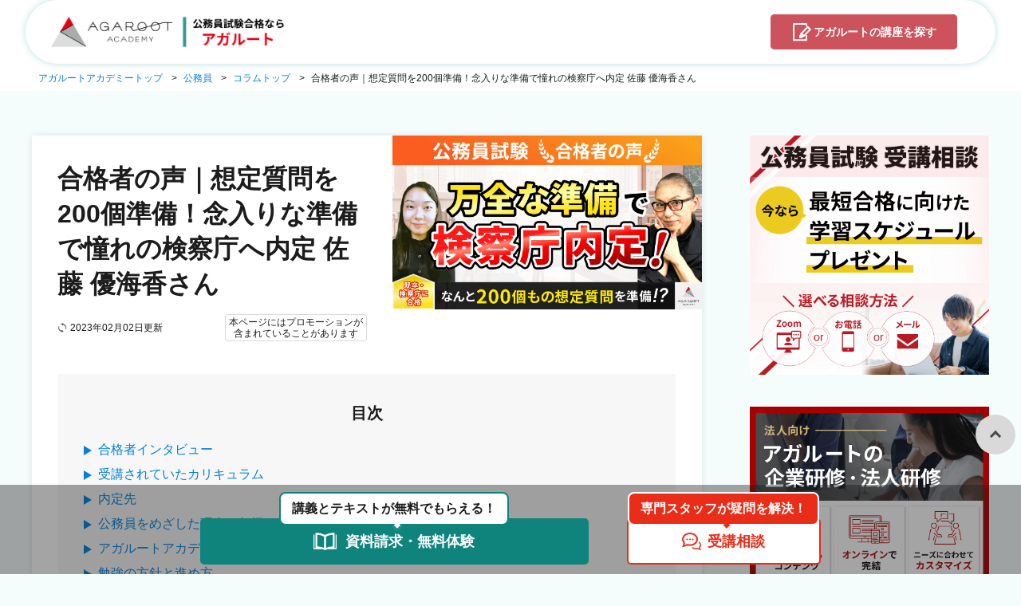

--- FILE ---
content_type: text/html; charset=UTF-8
request_url: https://www.agaroot.jp/komuin/column/r04-10/?gclid=Cj0KCQiA67CrBhC1ARIsACKAa8S9ScomekuyM3DQ46xyGXQ39kmTMU4sOPq4nZs6gAzixMuarqp5HCwaAkw4EALw_wcB
body_size: 14600
content:

<!DOCTYPE html>
<html lang="ja">

<head>
    <meta charset="UTF-8">
    <meta name="viewport" content="width=device-width, initial-scale=1">
    <title>合格者の声｜想定質問を200個準備！念入りな準備で憧れの検察庁へ内定 佐藤 優海香さん  |  公務員試験コラム</title>
    <link rel="stylesheet" type="text/css" href="https://www.agaroot.jp/komuin/column/wp-content/themes/agaroot_column/_assets/css/style.css?20260130-1924">
    <link rel="stylesheet" href="https://www.agaroot.jp/wp-content/themes/agaroot/css/all_column.css">
    <script defer src="https://www.agaroot.jp/komuin/column/wp-content/themes/agaroot_column/_assets/js/common.js?20260130-1924"></script>
    <script src="https://www.agaroot.jp/wp-content/themes/agaroot/js/all_column.js"></script>
    <meta name='robots' content='max-image-preview:large' />

<!-- Google Tag Manager for WordPress by gtm4wp.com -->
<script data-cfasync="false" data-pagespeed-no-defer>
	var gtm4wp_datalayer_name = "dataLayer";
	var dataLayer = dataLayer || [];
</script>
<!-- End Google Tag Manager for WordPress by gtm4wp.com --><meta name="description" content="アガルートアカデミー公務員試験講座を受講いただき、検察庁に合格された佐藤 優海香さんを紹介します。どのように勉強したのか、勉強時間やスケジュール、工夫など受験に役立つ内容盛りだくさんでお届けします。">
<meta name="robots" content="index">
<meta property="og:title" content="合格者の声｜想定質問を200個準備！念入りな準備で憧れの検察庁へ内定 佐藤 優海香さん">
<meta property="og:type" content="article">
<meta property="og:description" content="アガルートアカデミー公務員試験講座を受講いただき、検察庁に合格された佐藤 優海香さんを紹介します。どのように勉強したのか、勉強時間やスケジュール、工夫など受験に役立つ内容盛りだくさんでお届けします。">
<meta property="og:url" content="https://www.agaroot.jp/komuin/column/r04-10/">
<meta property="og:image" content="https://www.agaroot.jp/komuin/column/wp-content/uploads/2022/09/88佐藤優海香_公務員試験.jpg">
<meta property="og:locale" content="ja_JP">
<meta property="og:site_name" content="公務員試験コラム">
<link href="https://plus.google.com/" rel="publisher" >
<script type='text/javascript' src='https://www.agaroot.jp/komuin/column/wp-includes/js/jquery/jquery.min.js?ver=3.7.0' id='jquery-core-js'></script>
<script type='text/javascript' src='https://www.agaroot.jp/komuin/column/wp-includes/js/jquery/jquery-migrate.min.js?ver=3.4.1' id='jquery-migrate-js'></script>
<script id="wpp-json" type="application/json">
{"sampling_active":0,"sampling_rate":100,"ajax_url":"https:\/\/www.agaroot.jp\/komuin\/column\/wp-json\/wordpress-popular-posts\/v1\/popular-posts","api_url":"https:\/\/www.agaroot.jp\/komuin\/column\/wp-json\/wordpress-popular-posts","ID":4481,"token":"3215f1c2af","lang":0,"debug":0}
</script>
<script type='text/javascript' src='https://www.agaroot.jp/komuin/column/wp-content/plugins/wordpress-popular-posts/assets/js/wpp.min.js?ver=6.0.5' id='wpp-js-js'></script>

<!-- This site is using AdRotate v5.8.26 to display their advertisements - https://ajdg.solutions/ -->
<!-- AdRotate CSS -->
<style type="text/css" media="screen">
	.g { margin:0px; padding:0px; overflow:hidden; line-height:1; zoom:1; }
	.g img { height:auto; }
	.g-col { position:relative; float:left; }
	.g-col:first-child { margin-left: 0; }
	.g-col:last-child { margin-right: 0; }
	@media only screen and (max-width: 480px) {
		.g-col, .g-dyn, .g-single { width:100%; margin-left:0; margin-right:0; }
	}
</style>
<!-- /AdRotate CSS -->

<style type="text/css">div#toc_container {background: #f9f9f9;border: 1px solid #fff;}</style>
<!-- Google Tag Manager for WordPress by gtm4wp.com -->
<!-- GTM Container placement set to footer -->
<script data-cfasync="false" data-pagespeed-no-defer>
	var dataLayer_content = {"pagePostType":"post","pagePostType2":"single-post","pageCategory":["interview"],"pageAttributes":["%e4%bb%a4%e5%92%8c4%e5%b9%b4%e5%90%88%e6%a0%bc%e8%80%85%e3%82%a4%e3%83%b3%e3%82%bf%e3%83%93%e3%83%a5%e3%83%bc"],"pagePostAuthor":"makijinkawa"};
	dataLayer.push( dataLayer_content );
</script>
<script data-cfasync="false">
(function(w,d,s,l,i){w[l]=w[l]||[];w[l].push({'gtm.start':
new Date().getTime(),event:'gtm.js'});var f=d.getElementsByTagName(s)[0],
j=d.createElement(s),dl=l!='dataLayer'?'&l='+l:'';j.async=true;j.src=
'//www.googletagmanager.com/gtm.'+'js?id='+i+dl;f.parentNode.insertBefore(j,f);
})(window,document,'script','dataLayer','GTM-5HD2CLF');
</script>
<!-- End Google Tag Manager -->
<!-- End Google Tag Manager for WordPress by gtm4wp.com -->            <style id="wpp-loading-animation-styles">@-webkit-keyframes bgslide{from{background-position-x:0}to{background-position-x:-200%}}@keyframes bgslide{from{background-position-x:0}to{background-position-x:-200%}}.wpp-widget-placeholder,.wpp-widget-block-placeholder{margin:0 auto;width:60px;height:3px;background:#dd3737;background:linear-gradient(90deg,#dd3737 0%,#571313 10%,#dd3737 100%);background-size:200% auto;border-radius:3px;-webkit-animation:bgslide 1s infinite linear;animation:bgslide 1s infinite linear}</style>
            <link rel="canonical" href="https://www.agaroot.jp/komuin/column/r04-10/">
<style type="text/css">
.no-js .native-lazyload-js-fallback {
	display: none;
}
</style>
		<link rel="icon" href="https://www.agaroot.jp/komuin/column/wp-content/uploads/2020/09/cropped-三角だけ-32x32.png" sizes="32x32" />
<link rel="icon" href="https://www.agaroot.jp/komuin/column/wp-content/uploads/2020/09/cropped-三角だけ-192x192.png" sizes="192x192" />
<link rel="apple-touch-icon" href="https://www.agaroot.jp/komuin/column/wp-content/uploads/2020/09/cropped-三角だけ-180x180.png" />
<meta name="msapplication-TileImage" content="https://www.agaroot.jp/komuin/column/wp-content/uploads/2020/09/cropped-三角だけ-270x270.png" />
        </head>

<body class="post-template-default single single-post postid-4481 single-format-standard " itemschope="itemscope" itemtype="http://schema.org/WebPage">
        <div class="wrapper examKomuin">
        <header id="header" class="header" role="banner" itemscope="itemscope" itemtype="http://schema.org/WPHeader">
            <div class="header_gnav">
                <div class="header_gnav_inner">
                    <div class="header_logo">
                                                <p id="logo" class="imagelogo">
                            <a href="https://www.agaroot.jp/komuin/?link_id=komuin-column-menu-course"><img src="https://www.agaroot.jp/komuin/column/wp-content/uploads/2025/05/komuin_column_logo.png" alt="公務員合格ならアガルート" width="210" height="45"></a><br>
                        </p>
                    </div>
                    <nav class="header_link">
                        <!-- <p class="header_link_item"><a href="https://www.agaroot.jp/komuin/column">コラムトップ</a></p> -->
                                                    <p class="header_link_item_course "><a href="https://www.agaroot.jp/komuin/?link_id=komuin-column-menu-course"><span class="pc_only_ib">アガルートの</span>講座を探す</a></p>
                                            </nav>
                    <!-- <ul class="header_cta">
                                                    <li class="header_cta_catalog" ><a href="https://www.agaroot.jp/komuin/catalog/?link_id=komuin-column-menu-catalog">資料請求・無料体験</a></li>
                                                                            <li class="header_cta_consulting" ><a href="https://www.agaroot.jp/komuin/consulting/?link_id=komuin-column-menu-consulting">受講相談</a></li>
                                            </ul> -->
                </div>
            </div>
        </header>
        <div class="breadcrumb"><ul class="breadcrumb_list" itemscope itemtype="https://schema.org/BreadcrumbList" ><li itemscope itemtype="https://schema.org/ListItem" itemprop="itemListElement"><a itemprop="item" href="https://www.agaroot.jp/"><span itemprop="name">アガルートアカデミートップ</span></a><meta itemprop="position" content="1"> </li><li itemscope itemtype="https://schema.org/ListItem" itemprop="itemListElement"><a itemprop="item" href="https://www.agaroot.jp/komuin/?link_id=komuin-column-menu-course"><span itemprop="name">公務員</span></a><meta itemprop="position" content="2"> </li><li itemscope itemtype="https://schema.org/ListItem" itemprop="itemListElement"><a itemprop="item" href="https://www.agaroot.jp/komuin/column"><span itemprop="name">コラムトップ</span></a><meta itemprop="position" content="3"> </li><li itemscope itemtype="https://schema.org/ListItem" itemprop="itemListElement"><span itemprop="name">合格者の声｜想定質問を200個準備！念入りな準備で憧れの検察庁へ内定 佐藤 優海香さん</span><meta itemprop="position" content="4"></li></ul></div>        <div class="content_2col">
    <main class="main">
        <div class="main_section">
            <div class="post_wrap">
                                                                                    <div class="mv_post_mv">
                            <div class="mv_post_info">
                                <h1>合格者の声｜想定質問を200個準備！念入りな準備で憧れの検察庁へ内定 佐藤 優海香さん</h1>
                                <div class="mv_post_addition">
                                    <ul class="time_list">
                                                                                    <li class="time_update">
                                                <time datetime="2023-02-02T08:33:13+09:00">2023年02月02日更新</time>
                                            </li>
                                                                            </ul>
                                    <p class="label_pr">本ページにはプロモーションが<br>含まれていることがあります</p>
                                </div>
                            </div>
                                                            <figure class="mv_post_img"><img src="https://www.agaroot.jp/komuin/column/wp-content/uploads/2022/09/88佐藤優海香_公務員試験.jpg" alt="" width="388" height="258"></figure>
                                                    </div>
                        
<div id="toc_container" class="no_bullets"><p class="toc_title">目次</p><ul class="toc_list"><li><a href="#i">合格者インタビュー</a></li><li><a href="#i-2">受講されていたカリキュラム</a></li><li><a href="#i-3">内定先</a></li><li><a href="#i-4">公務員をめざした理由・契機</a></li><li><a href="#i-5">アガルートアカデミーの講座を受講しようと思ったきっかけ</a></li><li><a href="#i-6">勉強の方針と進め方</a></li><li><a href="#i-7">失敗経験や挫折とそれを乗り越えるための工夫</a></li><li><a href="#i-8">教養試験対策講座のご感想・ご利用方法</a></li><li><a href="#i-9">人物試験対策講座のご感想・ご利用方法</a></li><li><a href="#i-10">学習時間をどのように確保し，一日をどのように過ごしていましたか？</a></li><li><a href="#i-11">直前期の過ごし方</a></li><li><a href="#i-12">試験期間中の過ごし方</a></li><li><a href="#i-13">教養試験を受験した時の手ごたえ</a></li><li><a href="#i-14">人物試験を受験した時の手ごたえ</a></li><li><a href="#i-15">合格・内定した時の気持ち</a></li><li><a href="#i-16">いま振り返ると，合格の決め手は何だと思いますか？</a></li><li><a href="#i-17">公務員として実現したいこと，取り組みたいこと</a></li><li><a href="#i-18">受験生に対するメッセージ</a></li><li><a href="#i-19">民間でどのような業種・職種を志望されていましたか？</a></li><li><a href="#i-20">公務員試験の対策と併行していくにあたって工夫したことや大変だったこと等ございましたら，ぜひお聞かせください。</a></li></ul></div>
<h2 class="wp-block-heading"><span id="i">合格者インタビュー</span></h2>



<figure class="wp-block-embed is-type-video is-provider-youtube wp-block-embed-youtube wp-embed-aspect-16-9 wp-has-aspect-ratio"><div class="wp-block-embed__wrapper">
<iframe title="【公務員】令和3年度合格者インタビュー　佐藤 優海香さん「想定質問を200個準備！念入りな準備で憧れの検察庁へ内定 」｜アガルートアカデミー" width="500" height="281" src="https://www.youtube.com/embed/1l3U3qglVdk?feature=oembed&#038;enablejsapi=1&#038;origin=https://www.agaroot.jp" frameborder="0" allow="accelerometer; autoplay; clipboard-write; encrypted-media; gyroscope; picture-in-picture; web-share" allowfullscreen loading="lazy"></iframe>
</div></figure>



<h2 class="wp-block-heading"><span id="i-2">受講されていたカリキュラム</span></h2>



<p>下記リンクは最新版となります。合格者の方の受講年度と異なります。</p>



<figure class="wp-block-embed is-type-wp-embed is-provider-アガルートアカデミー wp-block-embed-アガルートアカデミー"><div class="wp-block-embed__wrapper">
<blockquote class="wp-embedded-content" data-secret="I0w7rRnOJw"><a href="https://www.agaroot.jp/komuin/chijyo_seirei_ippan_sokushu_cr">公務員試験｜【2023年合格目標】＜今から始める！＞地方上級・国家一般職 速習カリキュラム</a></blockquote><iframe class="wp-embedded-content" sandbox="allow-scripts" security="restricted" style="position: absolute; clip: rect(1px, 1px, 1px, 1px);" title="&#8220;公務員試験｜【2023年合格目標】＜今から始める！＞地方上級・国家一般職 速習カリキュラム&#8221; &#8212; アガルートアカデミー" src="https://www.agaroot.jp/komuin/chijyo_seirei_ippan_sokushu_cr/embed/#?secret=I0w7rRnOJw" data-secret="I0w7rRnOJw" width="500" height="282" frameborder="0" marginwidth="0" marginheight="0" scrolling="no" loading="lazy"></iframe>
</div></figure>



<h2 class="wp-block-heading"><span id="i-3">内定先</span></h2>



<p>検察庁</p>



<h2 class="wp-block-heading"><span id="i-4">公務員をめざした理由・契機</span></h2>



<p>民間企業での就職活動を通じて、「何よりも人のために働きたい」という軸を見つけ、それをかなえられるのが公務員だと考えたためです。元々民間企業で数年勤務した後に公務員になろうとしていたため、大学2年生から4年生の夏までは、民間就活をしていました。</p>



<p>しかし、民間企業の選考に参加し続けたところ、民間企業で勤務することの意義は何かと、疑問を持つに至りました。そこで、やはり自分には公務員しかない、と既卒での公務員試験受験を決めました。<br>検察庁は、家族が勤務しており、幼い頃から憧れがありました。<mark>社会正義の実現という大きな目的を持って働ける点、典型的な事務仕事だけでなく、検察庁ならではの血沸き肉躍るような業務を経験できるという点から、具体的に検察庁を目指そうと決心しました。</mark></p>



<h2 class="wp-block-heading"><span id="i-5">アガルートアカデミーの講座を受講しようと思ったきっかけ</span></h2>



<p>テレビCMがきっかけです。費用をある程度抑え、時間に融通がきき、公務員試験の合格実績も十分にある講座を探していました。その際に、アガルートのCMを思い出し、資料請求をするに至りました。</p>



<p>他の予備校と比較して費用を抑えることができ、いつでもどこでも受講でき、さらに合格実績もあり、私の希望に沿っていると感じ、受講を決めました。</p>



<h2 class="wp-block-heading"><span id="i-6">勉強の方針と進め方</span></h2>



<p>まずは知識を頭に入れ、それからひたすら問題演習に励むという方針でした。アガルートのテキストと講義動画を使い、まずは暗記を取り組みます。そして、その日に得た知識を定着させるため、すぐに問題演習に取り掛かりました。</p>



<p>これを2周行った後には、問題集を使い、自分の知識の漏れを見つけます。問題を解いていく中で、忘れてしまった部分や、理解が足りていないと感じた部分は、もう一度講義動画を見るようにしていました。最終的に、問題集は5周しました。</p>



<h2 class="wp-block-heading"><span id="i-7">失敗経験や挫折とそれを乗り越えるための工夫</span></h2>



<p>失敗や挫折とは言えないかもしれませんが、周りが就職する中で、既卒で公務員試験を受験することに不安や孤独を感じたり、苦手な科目の勉強の進め方に悩んだりしたことがあります。その際は、アガルートの定期カウンセリングを利用しました。</p>



<p><mark>講師の方々が不安や疑問を受け止め、親身になって対応してくださります。公務員試験を乗り切るためにはメンタルの安定が重要であるため、この定期カウンセリングには特に助けられたと感じています。</mark></p>



<h2 class="wp-block-heading"><span id="i-8">教養試験対策講座のご感想・ご利用方法</span></h2>



<p>講義動画、テキスト共に非常にわかりやすかったです。私は特に、数的処理に苦手意識を持っていました。アガルートの講義動画では、問題の解説を丁寧におこなっていたため、答えを出すまでの過程をよく理解することができました。</p>



<p>また、テキストも基本的な問題から応用問題まで多く揃っているため、問題演習を十分に行うことができ、自分のレベルアップも実感できます。最終的に、教養試験では数的処理が得点源になるほど得意になりました。</p>



<h2 class="wp-block-heading"><span id="i-9">人物試験対策講座のご感想・ご利用方法</span></h2>



<p>模擬面接を数回利用しました。<mark>面接カードの添削や、面接カードから予想される質問、話し方の指導など、非常に手厚かったと感じています。</mark><br>人物試験直前期になると、模擬面接の予約が取りづらくなるため、1次の筆記試験が始まる前から面接カードを書き始めるなどの対策を初めておくとよいと思います。また、受験生が不安を持ちやすい人物試験時の服装やマナーなどを動画で学ぶことができるのも魅力的です。</p>



<p>私は面接には苦手意識を持っていましたが、<mark>アガルートの人物試験対策講座で自信をつけ、最終的に人物試験は全て突破し、最終合格に至ることができました。</mark></p>



<h2 class="wp-block-heading"><span id="i-10">学習時間をどのように確保し，一日をどのように過ごしていましたか？</span></h2>



<p>私は既卒で、アルバイトをしながら公務員試験対策を行っていため、時間的な余裕があまりありませんでした。そのため、<mark>移動中などの隙間時間に暗記を行うなど、時間を有効に利用しようと心掛けていました。</mark></p>



<p>午前中はひたすら専門択一試験の問題演習に取り組み、休憩がてら数的処理の問題を解いていました。昼から夜9時ごろまでアルバイトがあり、帰ってくる頃には疲れ切っていましたが、寝る前にテキストを5ページ読み込むなど決めておいて、知識の定着に励みました。</p>



<h2 class="wp-block-heading"><span id="i-11">直前期の過ごし方</span></h2>



<p>本番の試験に近い状態で学習を進めようと心掛けました。具体的には、まず、本番は早い時間に集合するため、生活リズムを整えました。また、本番の試験のタイムスケジュールを調べ、試験の開始時間に合わせて学習を始めました。</p>



<p>勉強の内容については、過去問をひたすら取り組み、本番の雰囲気を掴むことや、知識の漏れの確認に時間を費やしていました。このように、直前期は常に本番の試験を想定して動いていたため、「自分は受かる、大丈夫」と、当日は余計な緊張をせず、自分の全力を出し切れました。</p>



<h2 class="wp-block-heading"><span id="i-12">試験期間中の過ごし方</span></h2>



<p>1次試験期間中の5月上旬から6月下旬までは、知識の定着に励んでいました。時間がたつにつれ、身に着けたはずの知識がどんどん抜け落ちていきます。そのため、超基本と思われる知識であっても、確認を怠らないようにしていました。</p>



<p>また、1次試験が終わった後から人物試験対策を始めると、時間的な余裕がないだろうと考えていました。そのため、1次試験期間中であっても、面接カードを書き始めるなど、少しずつ人物試験対策も進めるようにしていました。</p>



<h2 class="wp-block-heading"><span id="i-13">教養試験を受験した時の手ごたえ</span></h2>



<p>教養試験では特に苦手な分野はなくなっており、毎回大きな手ごたえを感じていました。実際に、コンスタントに高い点数を取ることができていました。とりわけ、国家一般職試験では40点中35点を取るなど、自分の成長を実感しました。</p>



<p>このように、<mark>教養試験を得点源にすることができたのは、苦手な数的処理を毎日取り組んだ結果だと思います。</mark>問題に対する苦手意識がなくなり、本番中も自身を持って解くことができました。アガルートの講座をしっかりと受講していてよかったと思います。</p>



<h2 class="wp-block-heading"><span id="i-14">人物試験を受験した時の手ごたえ</span></h2>



<p>人物試験でも大きな手ごたえを感じました。アガルートの模擬面接を利用したことで、面接に対する苦手意識そのものが薄れていき、また、鋭い質問に対する対策もできました。<mark>人物試験を受けるにあたっては、毎回、想定質問とそれに対する回答を200問以上考えていっていました。</mark></p>



<p>そのため、「ここまでやったから、自分は絶対に受かるだろう」と自信を持って臨むことができました。念入りな準備から出てくる自信は、面接官にも伝わります。</p>



<h2 class="wp-block-heading"><span id="i-15">合格・内定した時の気持ち</span></h2>



<p>とにかくほっとした気持ちでした。3年近く就職活動をしていたこと、また、大学を卒業して公務員試験に臨んでいたことから、今回の公務員試験に対するプレッシャーは非常に大きかったです。</p>



<p>7月中旬の東京都庁の最終合格を皮切りに、裁判所事務官、国税専門官、国家一般職試験と立て続けに最終合格を頂くことができ、嬉しく思っています。応援してくれた家族、友人、そしてアガルートの講師の方々には感謝しかありません。ありがとうございました。</p>



<h2 class="wp-block-heading"><span id="i-16">いま振り返ると，合格の決め手は何だと思いますか？</span></h2>



<p>念入りな準備だと思います。筆記試験では毎日の学習の積み重ね、人物試験では想定問答集の作成、模擬面接の繰り返しをしてきたことで、リラックスして本番の試験に臨むことができました。<mark>準備を徹底することで、自信を持つことができ、それが筆記試験の点数に表れたり、面接官へ与える印象に良い影響を与えたりします。</mark></p>



<p>とにかく、毎日勉強と面接対策を地道に取り組むことが大事です。これが最終合格の近道であり、王道だと実感しています。</p>



<h2 class="wp-block-heading"><span id="i-17">公務員として実現したいこと，取り組みたいこと</span></h2>



<p>公務員として、社会正義の実現という大きな理念に沿って仕事に取り組みたいと思います。検察庁に入るからには、やはり立会事務官を経験してみたいです。元々刑事事件に興味があり、裁判傍聴にもよく行っていたため、強い憧れがあります。たとえ地味な仕事であっても、国民のためになっているという意識を持つことで、モチベーションを高く保っていきます。</p>



<p>また、説明会を通じて、事件の被害者の方々へのサポートにも力を入れていることを理解しました。事件の加害者に対する毅然とした態度も重要ですが、被害者に対しても話を共感しながら深く聴くことを念頭に置き、柔らかさも併せ持っていきたいです。<br>日々の仕事を確実に行い、事件の被害者に寄り添うことができる公務員になることを目標にして、仕事に臨みます。</p>



<h2 class="wp-block-heading"><span id="i-18">受験生に対するメッセージ</span></h2>



<p>今年度の公務員試験を終えてみて、公務員試験は精神面の安定と日々の入念な準備が重要だと実感しています。<br>公務員試験は長期戦であるため、民間就活をしている人や、早くに内定をもらった人、立派に働いている社会人を見て、比べてしまい、孤独や不安を感じることがあるかと思います。自分は自分、と割り切れればいいのですが、それは難しいことかと思います。周囲の人々に助けを求めつつ、心の健康を保ってください。</p>



<p>筆記試験も面接試験も、一発勝負ではあるものの、準備の度合いによって完成度が変わってきます。準備が結果につながる、と意識して、日々を過ごしてほしいです。<br><mark>とにかく、メンタルと準備です！時には休みつつも、日々進んでいきましょう。</mark>応援しています！</p>



<h2 class="wp-block-heading"><span id="i-19">民間でどのような業種・職種を志望されていましたか？</span></h2>



<p>マスコミ、記者職</p>



<h2 class="wp-block-heading"><span id="i-20">公務員試験の対策と併行していくにあたって工夫したことや大変だったこと等ございましたら，ぜひお聞かせください。</span></h2>



<p>並行はしていませんが、民間就活の経験は公務員になりたい気持ちを後押ししてくれたと感じています。</p>
                    
                                </div>
        </div>
        <div class="sub_section">
            <div class='yarpp yarpp-related yarpp-related-website yarpp-template-yarpp-template-example'>
	<div class="related-box">
		<h2 class="related-h">この記事を読んでいる人は<br class="sp_only">こちらの記事も読んでいます</h2>
		<div class="related-post">
			<ul class="related-list">
				
					<li class="related-leftlist"><a href="https://www.agaroot.jp/komuin/column/r04-02/" rel="bookmark" title="合格者の声｜秋田市役所に合格！諦めまいという気持ちが原動力に 石川 日都さん" class="related-img">
															<img width="640" height="360" src="https://www.agaroot.jp/komuin/column/wp-content/plugins/native-lazyload/assets/images/placeholder.svg" class="attachment-post-thumbnail size-post-thumbnail wp-post-image native-lazyload-js-fallback" alt="" decoding="async" loading="lazy" data-src="https://www.agaroot.jp/komuin/column/wp-content/uploads/2022/09/84石川日都_公務員試験.jpg" />													</a>
						<div class="meta">
							<span class="article_rankin_body__cat">国家公務員・地方公務員の合格体験記</span>
							<p class="related-title"><a href="https://www.agaroot.jp/komuin/column/r04-02/" rel="bookmark" title="合格者の声｜秋田市役所に合格！諦めまいという気持ちが原動力に 石川 日都さん" class="title">合格者の声｜秋田市役所に合格！諦めまいという気持ちが原動力に 石川 日都さん</a></p>
						</div>
					</li>

				
					<li class="related-rightlist"><a href="https://www.agaroot.jp/komuin/column/r04-25/" rel="bookmark" title="合格者の声｜初の受験！短期間の中解説動画を参考に諦めず努力し、警視庁へ合格！ 前田 龍輝さん" class="related-img">
															<img width="640" height="384" src="https://www.agaroot.jp/komuin/column/wp-content/plugins/native-lazyload/assets/images/placeholder.svg" class="attachment-post-thumbnail size-post-thumbnail wp-post-image native-lazyload-js-fallback" alt="" decoding="async" loading="lazy" data-src="https://www.agaroot.jp/komuin/column/wp-content/uploads/2023/01/前田-龍輝_公務員試験_1-640x384.png" />													</a>
						<div class="meta">
							<span class="article_rankin_body__cat">国家公務員・地方公務員の合格体験記</span>
							<p class="related-title"><a href="https://www.agaroot.jp/komuin/column/r04-25/" rel="bookmark" title="合格者の声｜初の受験！短期間の中解説動画を参考に諦めず努力し、警視庁へ合格！ 前田 龍輝さん" class="title">合格者の声｜初の受験！短期間の中解説動画を参考に諦めず努力し、警視庁へ合格！ 前田 龍輝さん</a></p>
						</div>
					</li>

				
					<li class="related-leftlist"><a href="https://www.agaroot.jp/komuin/column/r04-32/" rel="bookmark" title="合格者の声｜青少年育成課に就職して恩返しがしたい！メリハリをつけて勉強に挑み静岡市役所に合格！ 近藤 諒さん" class="related-img">
															<img width="480" height="340" src="https://www.agaroot.jp/komuin/column/wp-content/plugins/native-lazyload/assets/images/placeholder.svg" class="attachment-post-thumbnail size-post-thumbnail wp-post-image native-lazyload-js-fallback" alt="" decoding="async" loading="lazy" data-src="https://www.agaroot.jp/komuin/column/wp-content/uploads/2023/01/合格者インタビュー画像.png" />													</a>
						<div class="meta">
							<span class="article_rankin_body__cat">国家公務員・地方公務員の合格体験記</span>
							<p class="related-title"><a href="https://www.agaroot.jp/komuin/column/r04-32/" rel="bookmark" title="合格者の声｜青少年育成課に就職して恩返しがしたい！メリハリをつけて勉強に挑み静岡市役所に合格！ 近藤 諒さん" class="title">合格者の声｜青少年育成課に就職して恩返しがしたい！メリハリをつけて勉強に挑み静岡市役所に合格！ 近藤 諒さん</a></p>
						</div>
					</li>

				
					<li class="related-rightlist"><a href="https://www.agaroot.jp/komuin/column/r04-39/" rel="bookmark" title="合格者の声｜大学四年から受験勉強を始め、講義を活用し、国立大学法人（東北大学職員）に合格！ 阿部 泰知さん" class="related-img">
															<img width="480" height="340" src="https://www.agaroot.jp/komuin/column/wp-content/plugins/native-lazyload/assets/images/placeholder.svg" class="attachment-post-thumbnail size-post-thumbnail wp-post-image native-lazyload-js-fallback" alt="" decoding="async" loading="lazy" data-src="https://www.agaroot.jp/komuin/column/wp-content/uploads/2023/01/合格者インタビュー画像.png" />													</a>
						<div class="meta">
							<span class="article_rankin_body__cat">国家公務員・地方公務員の合格体験記</span>
							<p class="related-title"><a href="https://www.agaroot.jp/komuin/column/r04-39/" rel="bookmark" title="合格者の声｜大学四年から受験勉強を始め、講義を活用し、国立大学法人（東北大学職員）に合格！ 阿部 泰知さん" class="title">合格者の声｜大学四年から受験勉強を始め、講義を活用し、国立大学法人（東北大学職員）に合格！ 阿部 泰知さん</a></p>
						</div>
					</li>

							</ul>
		</div>
	</div>
</div>
        </div>
        </main>
    <aside class="side" role="complementary" itemscope="itemscope" itemtype="http://schema.org/WPSideBar">
    <div id="block-4" class="widget_block widget_media_image side-widget"><div class="side-widget-inner"><div class="wp-block-image side_bnr">
<figure class="aligncenter size-full is-resized"><a href="https://www.agaroot.jp/komuin/consulting/?link_id=komuin-column-sidebar-consulting" target="_blank" rel="noopener"><img decoding="async" loading="lazy" src="https://www.agaroot.jp/komuin/column/wp-content/uploads/2025/06/komuin_jukosodan_columnbanner.png" alt="" class="wp-image-14597" style="width:300px;height:300px" width="300" height="300"/></a></figure></div></div></div><div id="block-5" class="widget_block widget_media_image side-widget"><div class="side-widget-inner"><div class="wp-block-image side_bnr">
<figure class="aligncenter is-resized"><a href="https://agaroot.co.jp/corporation/?utm_source=column&amp;utm_medium=corporation-komuin" target="_blank" rel="noopener"><img decoding="async" loading="lazy" src="https://s3-ap-northeast-1.amazonaws.com/production.wp.s3.agaroot.jp/wp-content/uploads/2022/11/18151537/hojin_cta_side_2211.png" alt="" class="wp-image-414" style="width:300px;height:300px" width="300" height="300"/></a></figure></div></div></div><div id="block-6" class="widget_block widget_search side-widget"><div class="side-widget-inner"><form role="search" method="get" action="https://www.agaroot.jp/komuin/column/" class="wp-block-search__button-outside wp-block-search__text-button side_search wp-block-search"><label class="wp-block-search__label screen-reader-text" for="wp-block-search__input-1" >検索</label><div class="wp-block-search__inside-wrapper " ><input class="wp-block-search__input" id="wp-block-search__input-1" placeholder="記事を検索" value="" type="search" name="s" required /><button aria-label="" class="wp-block-search__button wp-element-button" type="submit" ></button></div></form></div></div><div id="block-7" class="widget_block side-widget"><div class="side-widget-inner">
<section class="wp-block-group side_section side_course is-layout-flow wp-block-group-is-layout-flow"><div class="wp-block-group__inner-container">
<h2 class="wp-block-heading">講座一覧</h2>



<h3 class="wp-block-heading ttl_underline">【2028年合格目標】カリキュラム</h3>



<ul class="side_course_list">
<li><a href="https://www.agaroot.jp/komuin/kokkasogo_horitsu_cr_long/">国家総合職［法律区分・教養区分併願］対策カリキュラム</a></li>
</ul>



<h3 class="wp-block-heading ttl_underline">【2027年合格目標】カリキュラム</h3>



<ul class="side_course_list">
<li><a href="https://www.agaroot.jp/komuin/kokkasogo_horitsu_cr/">国家総合職［法律区分・教養区分併願］対策カリキュラム</a></li>



<li><a href="https://www.agaroot.jp/komuin/senmon_kyoyo_cr_long/">【教養+専門型】地方公務員・国家一般職・専門職カリキュラム</a></li>



<li><a href="https://www.agaroot.jp/komuin/kyoyo_cr/">【教養型】国家一般職・地方公務員カリキュラム</a></li>
</ul>



<h3 class="wp-block-heading ttl_underline">【2026年合格目標】カリキュラム</h3>



<ul class="side_course_list">
<li><a href="https://www.agaroot.jp/komuin/kokkasogo_horitsu_cr02/">国家総合職［法律区分・教養区分併願］対策カリキュラム</a></li>



<li><a href="https://www.agaroot.jp/komuin/kokkasogo_kyouyou_cr/">国家総合職［教養区分］対策カリキュラム</a></li>



<li><a href="https://www.agaroot.jp/komuin/senmon_kyoyo_cr/">【教養+専門型】地方公務員・国家一般職・専門職カリキュラム</a></li>



<li><a href="https://www.agaroot.jp/komuin/senmon_kyoyo_sokushu_cr/">【教養+専門型】地方公務員・国家一般職・専門職速習カリキュラム</a></li>



<li><a href="https://www.agaroot.jp/komuin/kyoyo_cr02/">【教養型】国家一般職・地方公務員カリキュラム</a></li>



<li><a href="https://www.agaroot.jp/komuin/kousotsu_cr/">高卒区分カリキュラム</a></li>



<li><a href="https://www.agaroot.jp/komuin/spi_cr/">SPI型対策カリキュラム</a></li>
</ul>



<h3 class="wp-block-heading ttl_underline">【2026年合格目標】<strong>市役所＆地方上級＆国家（一般・専門）職＆裁判所対策単科講座</strong></h3>



<ul class="side_course_list">
<li><a href="https://www.agaroot.jp/komuin/list/houritsukei01_in/">法律系科目対策講座 憲法・民法・行政法</a></li>



<li><a href="https://www.agaroot.jp/komuin/list/houritsukei02_in/" data-type="link" data-id="https://www.agaroot.jp/komuin/list/houritsukei02_in/">法律系科目対策講座 労働法・労働事情</a></li>



<li><a href="https://www.agaroot.jp/komuin/list/houritsukei03_in/">法律系科目対策講座 刑法・商法</a></li>



<li><a href="https://www.agaroot.jp/komuin/list/keizaikei_in/">経済系科目対策講座</a></li>



<li><a href="https://www.agaroot.jp/komuin/list/gyoseikei/">行政系科目対策講座</a></li>



<li><a href="https://www.agaroot.jp/komuin/list/senmonkijyutu/">専門記述対策講座</a></li>



<li><a href="https://www.agaroot.jp/komuin/list/bunshorikai/">文章理解対策講座</a></li>



<li><a href="https://www.agaroot.jp/komuin/list/suuteki/">数的処理対策講座</a></li>



<li><a href="https://www.agaroot.jp/komuin/list/shakaikagaku/">社会科学対策講座</a></li>



<li><a href="https://www.agaroot.jp/komuin/list/jiji/">時事・経済事情対策講座</a></li>



<li><a href="https://www.agaroot.jp/komuin/list/jinbunkagaku/">人文科学対策講座</a></li>



<li><a href="https://www.agaroot.jp/komuin/list/shizenkagaku/">自然科学対策講座</a></li>



<li><a href="https://www.agaroot.jp/komuin/list/kyoyoronbun/">教養論文対策講座</a></li>



<li><a href="https://www.agaroot.jp/komuin/list/mensetsu/">面接対策講座</a></li>



<li><a href="https://www.agaroot.jp/komuin/list/groupwork/">グループワーク対策講座</a></li>
</ul>



<h3 class="wp-block-heading ttl_underline">【2026年合格目標】国家総合職対策単科講座</h3>



<ul class="side_course_list">
<li><a href="https://www.agaroot.jp/komuin/list/kokkasogo_senmonkijyutsu/">国家総合職/専門記述対策講座</a></li>



<li><a href="https://www.agaroot.jp/komuin/list/kokkasogo_senmonkakomon/">国家総合職/専門記述過去問解説講座</a></li>



<li><a href="https://www.agaroot.jp/komuin/list/kokkasogo_houritukei/">国家総合職/法律系科目対策講座</a></li>



<li><a href="https://www.agaroot.jp/komuin/list/houritsukei01_in/">法律系科目対策講座 憲法・民法・行政法</a></li>



<li><a href="https://www.agaroot.jp/komuin/list/houritsukei02_in/" data-type="link" data-id="https://www.agaroot.jp/komuin/list/houritsukei02_in/">法律系科目対策講座 労働法・労働事情</a></li>



<li><a href="https://www.agaroot.jp/komuin/list/houritsukei03_in/">法律系科目対策講座 刑法・商法</a></li>



<li><a href="https://www.agaroot.jp/komuin/list/bunshorikai/">文章理解対策講座</a></li>



<li><a href="https://www.agaroot.jp/komuin/list/suuteki/">数的処理対策講座</a></li>



<li><a href="https://www.agaroot.jp/komuin/list/shakaikagaku/">社会科学対策講座</a></li>



<li><a href="https://www.agaroot.jp/komuin/list/jiji/">時事・経済事情対策講座</a></li>



<li><a href="https://www.agaroot.jp/komuin/list/jinbunkagaku/">人文科学対策講座</a></li>



<li><a href="https://www.agaroot.jp/komuin/list/shizenkagaku/">自然科学対策講座</a></li>



<li><a href="https://www.agaroot.jp/komuin/list/kokkasogo_suutekishori/">国家総合職/数的処理対策講座</a></li>



<li><a href="https://www.agaroot.jp/komuin/kyoyo2jisiken/kikakuteian/">国家総合職/企画提案試験対策講座</a></li>



<li><a href="https://www.agaroot.jp/komuin/list/kokkasogo_seisakuronbun/">国家総合職/政策論文対策講座</a></li>



<li><a href="https://www.agaroot.jp/komuin/kyoyo2jisiken/seisakukadaitougi/">政策課題討議対策講座</a></li>
</ul>
</div></section>
</div></div><div id="block-8" class="widget_block side-widget"><div class="side-widget-inner">
<section class="wp-block-group side_section side_popular is-layout-flow wp-block-group-is-layout-flow"><div class="wp-block-group__inner-container">
<h2 class="wp-block-heading">人気コラム</h2>


<p>

    <ul class="article_ranking_side">
                                <li>
                <a href="https://www.agaroot.jp/komuin/column/liberal_art_study/">
                                                                <img src="https://www.agaroot.jp/komuin/column/wp-content/uploads/2020/10/AdobeStock_35667943-300x200.jpg">
                                    </a>
                <a href="https://www.agaroot.jp/komuin/column/liberal_art_study/" class="wpp-post-title">
                    【公務員試験】教養試験とは？勉強法や択一と記述（作文・論文）対策を解説                </a>
            </li>
                                <li>
                <a href="https://www.agaroot.jp/komuin/column/chihoujokyu/">
                                                                <img src="https://www.agaroot.jp/komuin/column/wp-content/uploads/2020/10/AdobeStock_56214681-300x195.jpg">
                                    </a>
                <a href="https://www.agaroot.jp/komuin/column/chihoujokyu/" class="wpp-post-title">
                    公務員の地方上級とは？仕事内容や試験の難易度を解説！市役所との違いとは？                </a>
            </li>
                                <li>
                <a href="https://www.agaroot.jp/komuin/column/kyouyounomi/">
                                                                <img src="https://www.agaroot.jp/komuin/column/wp-content/uploads/2020/10/AdobeStock_33934389-300x200.jpg">
                                    </a>
                <a href="https://www.agaroot.jp/komuin/column/kyouyounomi/" class="wpp-post-title">
                    公務員試験「教養のみ」で受験できる試験3選！メリット・デメリットも解説                </a>
            </li>
                                <li>
                <a href="https://www.agaroot.jp/komuin/column/general-staff/">
                                                                <img src="https://www.agaroot.jp/komuin/column/wp-content/uploads/2020/10/AdobeStock_169106909-300x202.jpg">
                                    </a>
                <a href="https://www.agaroot.jp/komuin/column/general-staff/" class="wpp-post-title">
                    国家公務員一般職とは？種類・仕事内容・試験科目・難易度を解説                </a>
            </li>
                                <li>
                <a href="https://www.agaroot.jp/komuin/column/measures/">
                                                                <img src="https://www.agaroot.jp/komuin/column/wp-content/uploads/2020/10/AdobeStock_133653623-300x200.jpg">
                                    </a>
                <a href="https://www.agaroot.jp/komuin/column/measures/" class="wpp-post-title">
                    公務員試験の対策や勉強って何をすればいい？最初に行う3つの対策                </a>
            </li>
            </ul>

</p>
</div></section>
</div></div><div id="block-10" class="widget_block widget_media_image side-widget"><div class="side-widget-inner">
<figure class="wp-block-image is-resized side_bnr"><a href="https://liff.line.me/1657357274-1YNzMMwR/784b9677b1aa4a25b8e886f0a9c988ed" target="_blank" rel="noopener"><img decoding="async" src="https://www.agaroot.jp/komuin/column/wp-content/uploads/2023/03/line_friend_cta_komuin.png" alt="" class="wp-image-336" style="width:300px" width="300"/></a></figure>
</div></div><div id="block-11" class="widget_block side-widget"><div class="side-widget-inner">
<section class="wp-block-group side_section side_youtube is-layout-flow wp-block-group-is-layout-flow"><div class="wp-block-group__inner-container">
<h2 class="wp-block-heading">YouTubeチャンネルはこちら</h2>



<figure class="wp-block-image size-large is-resized"><a href="https://www.youtube.com/channel/UCmzU93BLzG8bk_8CxpkqsaA?sub_confirmation=1"><img decoding="async" loading="lazy" src="https://s3-ap-northeast-1.amazonaws.com/production.wp.s3.agaroot.jp/wp-content/uploads/2022/04/04163728/youtube_komuin_bn_220331.png" alt="" style="width:263px;height:189px" width="263" height="189"/></a></figure>
</div></section>
</div></div><div id="block-12" class="widget_block widget_media_image side-widget"><div class="side-widget-inner">
<figure class="wp-block-image size-full is-resized side_bnr side_sitcky_bnr"><a href="https://www.agaroot.jp/komuin/catalog/?link_id=komuin-column-sidebar-catalog"><img decoding="async" src="https://www.agaroot.jp/komuin/column/wp-content/uploads/2025/06/250617_komuin_column_side-banner.png" alt="" class="wp-image-14447" style="width:300px" width="300"/></a></figure>
</div></div>    <!-- 旧ウィジェットの場合こちらを使用 -->
    </aside></div>

        <script type="application/ld+json">
        {
            "@context": "http://schema.org",
            "@type": "BlogPosting",
            "mainEntityOfPage": {
                "@type": "WebPage",
                "@id": "https://www.agaroot.jp/komuin/column/r04-10/"
            },
            "headline": "合格者の声｜想定質問を200個準備！念入りな準備で憧れの検察庁へ内定 佐藤 優海香さん",
            "image": [
                "https://www.agaroot.jp/komuin/column/wp-content/uploads/2022/09/88佐藤優海香_公務員試験.jpg"
            ],
            "author": {
                "@type": "Person",
                "name": "アガルートアカデミー",
                "url": "https://www.agaroot.jp/"
            },
            "datePublished": "2022-09-18T13:33:34+09:00",
            "dateModified": "2023-02-02T08:33:13+09:00",
            "publisher": {
                "@type": "Organization",
                "name": "アガルートアカデミー",
                "logo": {
                    "@type": "ImageObject",
                    "url": "https://www.agaroot.jp/komuin/column/wp-content/uploads/2025/05/komuin_column_logo.png"
                }
            },
            "description": "目次合格者インタビュー受講されていたカリキュラム内定先公務員をめざした理由・契機アガルートアカデミーの講座を受講しようと思ったきっかけ勉強の方針と進め方失敗経験や挫折とそれを乗り越えるための工夫教養試験対策講座のご感想・ [&hellip;]"
        }
    </script>

<footer class="footer">
    <div class="inner">
        <ul class="footer_exam">
            <li><a href="https://www.agaroot.jp/komuin/column">コラムTOP</a></li>
            	<li class="cat-item cat-item-11"><a href="https://www.agaroot.jp/komuin/column/category/komuin_exam/">公務員試験</a>
</li>
	<li class="cat-item cat-item-14"><a href="https://www.agaroot.jp/komuin/column/category/komuin_how_to_study/">公務員試験対策</a>
</li>
	<li class="cat-item cat-item-266"><a href="https://www.agaroot.jp/komuin/column/category/interview/">国家公務員・地方公務員の合格体験記</a>
</li>
	<li class="cat-item cat-item-1"><a href="https://www.agaroot.jp/komuin/column/category/%e6%9c%aa%e5%88%86%e9%a1%9e/">未分類</a>
</li>
	<li class="cat-item cat-item-551"><a href="https://www.agaroot.jp/komuin/column/category/%e8%81%b7%e5%93%a1%e3%82%a4%e3%83%b3%e3%82%bf%e3%83%93%e3%83%a5%e3%83%bc/">職員インタビュー</a>
</li>
        </ul>

        <ul class="footer_global">
            <li><a href="https://www.agaroot.jp/">アガルートアカデミーTOP</a></li>
                            <li><a href="https://www.agaroot.jp/komuin/?link_id=komuin-column-menu-course">公務員</a></li>
                        <li><a href="https://www.agaroot.jp/about/academy/">アガルートアカデミーとは</a></li>
                            <li><a href="https://www.agaroot.jp/komuin/consulting/?link_id=komuin-column-menu-consulting" rel="noopener" target="_blank">受講相談</a></li>
                                        <li><a href="https://www.agaroot.jp/komuin/catalog/?link_id=komuin-column-menu-catalog" rel="noopener" target="_blank">資料請求・無料体験</a></li>
                        <li><a href="https://learning.agaroot.jp/customer/ec/contact?_gl=1*1jytu8y*_ga*MTQ3OTY1MjQwMS4xNjc5NjU0Mzcx*_ga_VXMT1SE0RY*MTY3OTk4NzY0My45LjEuMTY3OTk5MzUwOS42MC4wLjA.&_ga=2.268244492.385008545.1679879969-1479652401.1679654371&_bdld=2h-ceD.osjajva.1679997264&_bdsid=2h~ceD.osjajva.1679987650337.1679997264&_bd_prev_page=https%3A%2F%2Fwww.agaroot.jp%2Fsaiseki%2Fcolumn%2F&_bdrpf=1">お問合せ</a></li>
        </ul>
        <p class="footer_copy">© AGAROOT ACADEMY ALL RIGHTS RESERVED.</p>
    </div>
</footer>
<!--追尾導線ここから-->
<div class="top_back"><a href="#"></a></div>
    <div class="footer_cta">
        <div class="footer_cta_inner">
                            <a href="https://www.agaroot.jp/komuin/catalog/?link_id=komuin-column-menu-catalog" rel="noopener" target="_blank" class="footer_cta_catalog"><span class="footer_cta_fukidashi">講義とテキストが<br class="sp_only">無料でもらえる！</span><span class="footer_cta_icon">資料請求・無料体験</span></a>
                                        <a href="https://www.agaroot.jp/komuin/consulting/?link_id=komuin-column-menu-consulting" rel="noopener" target="_blank" class="footer_cta_consulting"><span class="footer_cta_fukidashi">専門スタッフが<br class="sp_only">疑問を解決！</span>
            <span class="footer_cta_icon">受講相談
        </span></a>
                    </div>
    </div>
<!-- <div class="float_bnr sp_only">
    <a href="https://liff.line.me/1657357274-1YNzMMwR/01fb7395bd504a168d9313e0d4c585e9" target="_blank" rel="noopener" class="float_bnr_link"><span>
            <img src="https://www.agaroot.jp/wp-content/themes/agaroot/img/line/line_friend_cta.png" alt="" width="100" height="116"></span>
    </a>
</div> -->
<!--/追尾導線ここまで-->
</div>


<!-- GTM Container placement set to footer -->
<!-- Google Tag Manager (noscript) -->
				
<!-- End Google Tag Manager (noscript) --><script src="https://apis.google.com/js/platform.js" async defer>
  {lang: 'ja'}
</script><script type="text/javascript">
( function() {
	var nativeLazyloadInitialize = function() {
		var lazyElements, script;
		if ( 'loading' in HTMLImageElement.prototype ) {
			lazyElements = [].slice.call( document.querySelectorAll( '.native-lazyload-js-fallback' ) );
			lazyElements.forEach( function( element ) {
				if ( ! element.dataset.src ) {
					return;
				}
				element.src = element.dataset.src;
				delete element.dataset.src;
				if ( element.dataset.srcset ) {
					element.srcset = element.dataset.srcset;
					delete element.dataset.srcset;
				}
				if ( element.dataset.sizes ) {
					element.sizes = element.dataset.sizes;
					delete element.dataset.sizes;
				}
				element.classList.remove( 'native-lazyload-js-fallback' );
			} );
		} else if ( ! document.querySelector( 'script#native-lazyload-fallback' ) ) {
			script = document.createElement( 'script' );
			script.id = 'native-lazyload-fallback';
			script.type = 'text/javascript';
			script.src = 'https://www.agaroot.jp/komuin/column/wp-content/plugins/native-lazyload/assets/js/lazyload.js';
			script.defer = true;
			document.body.appendChild( script );
		}
	};
	if ( document.readyState === 'complete' || document.readyState === 'interactive' ) {
		nativeLazyloadInitialize();
	} else {
		window.addEventListener( 'DOMContentLoaded', nativeLazyloadInitialize );
	}
}() );
</script>
		<link rel='stylesheet' id='wp-block-library-css' href='https://www.agaroot.jp/komuin/column/wp-includes/css/dist/block-library/style.min.css?ver=6.3.1' type='text/css' media='all' />
<style id='classic-theme-styles-inline-css' type='text/css'>
/*! This file is auto-generated */
.wp-block-button__link{color:#fff;background-color:#32373c;border-radius:9999px;box-shadow:none;text-decoration:none;padding:calc(.667em + 2px) calc(1.333em + 2px);font-size:1.125em}.wp-block-file__button{background:#32373c;color:#fff;text-decoration:none}
</style>
<style id='global-styles-inline-css' type='text/css'>
body{--wp--preset--color--black: #000000;--wp--preset--color--cyan-bluish-gray: #abb8c3;--wp--preset--color--white: #ffffff;--wp--preset--color--pale-pink: #f78da7;--wp--preset--color--vivid-red: #cf2e2e;--wp--preset--color--luminous-vivid-orange: #ff6900;--wp--preset--color--luminous-vivid-amber: #fcb900;--wp--preset--color--light-green-cyan: #7bdcb5;--wp--preset--color--vivid-green-cyan: #00d084;--wp--preset--color--pale-cyan-blue: #8ed1fc;--wp--preset--color--vivid-cyan-blue: #0693e3;--wp--preset--color--vivid-purple: #9b51e0;--wp--preset--gradient--vivid-cyan-blue-to-vivid-purple: linear-gradient(135deg,rgba(6,147,227,1) 0%,rgb(155,81,224) 100%);--wp--preset--gradient--light-green-cyan-to-vivid-green-cyan: linear-gradient(135deg,rgb(122,220,180) 0%,rgb(0,208,130) 100%);--wp--preset--gradient--luminous-vivid-amber-to-luminous-vivid-orange: linear-gradient(135deg,rgba(252,185,0,1) 0%,rgba(255,105,0,1) 100%);--wp--preset--gradient--luminous-vivid-orange-to-vivid-red: linear-gradient(135deg,rgba(255,105,0,1) 0%,rgb(207,46,46) 100%);--wp--preset--gradient--very-light-gray-to-cyan-bluish-gray: linear-gradient(135deg,rgb(238,238,238) 0%,rgb(169,184,195) 100%);--wp--preset--gradient--cool-to-warm-spectrum: linear-gradient(135deg,rgb(74,234,220) 0%,rgb(151,120,209) 20%,rgb(207,42,186) 40%,rgb(238,44,130) 60%,rgb(251,105,98) 80%,rgb(254,248,76) 100%);--wp--preset--gradient--blush-light-purple: linear-gradient(135deg,rgb(255,206,236) 0%,rgb(152,150,240) 100%);--wp--preset--gradient--blush-bordeaux: linear-gradient(135deg,rgb(254,205,165) 0%,rgb(254,45,45) 50%,rgb(107,0,62) 100%);--wp--preset--gradient--luminous-dusk: linear-gradient(135deg,rgb(255,203,112) 0%,rgb(199,81,192) 50%,rgb(65,88,208) 100%);--wp--preset--gradient--pale-ocean: linear-gradient(135deg,rgb(255,245,203) 0%,rgb(182,227,212) 50%,rgb(51,167,181) 100%);--wp--preset--gradient--electric-grass: linear-gradient(135deg,rgb(202,248,128) 0%,rgb(113,206,126) 100%);--wp--preset--gradient--midnight: linear-gradient(135deg,rgb(2,3,129) 0%,rgb(40,116,252) 100%);--wp--preset--font-size--small: 13px;--wp--preset--font-size--medium: 20px;--wp--preset--font-size--large: 36px;--wp--preset--font-size--x-large: 42px;--wp--preset--spacing--20: 0.44rem;--wp--preset--spacing--30: 0.67rem;--wp--preset--spacing--40: 1rem;--wp--preset--spacing--50: 1.5rem;--wp--preset--spacing--60: 2.25rem;--wp--preset--spacing--70: 3.38rem;--wp--preset--spacing--80: 5.06rem;--wp--preset--shadow--natural: 6px 6px 9px rgba(0, 0, 0, 0.2);--wp--preset--shadow--deep: 12px 12px 50px rgba(0, 0, 0, 0.4);--wp--preset--shadow--sharp: 6px 6px 0px rgba(0, 0, 0, 0.2);--wp--preset--shadow--outlined: 6px 6px 0px -3px rgba(255, 255, 255, 1), 6px 6px rgba(0, 0, 0, 1);--wp--preset--shadow--crisp: 6px 6px 0px rgba(0, 0, 0, 1);}:where(.is-layout-flex){gap: 0.5em;}:where(.is-layout-grid){gap: 0.5em;}body .is-layout-flow > .alignleft{float: left;margin-inline-start: 0;margin-inline-end: 2em;}body .is-layout-flow > .alignright{float: right;margin-inline-start: 2em;margin-inline-end: 0;}body .is-layout-flow > .aligncenter{margin-left: auto !important;margin-right: auto !important;}body .is-layout-constrained > .alignleft{float: left;margin-inline-start: 0;margin-inline-end: 2em;}body .is-layout-constrained > .alignright{float: right;margin-inline-start: 2em;margin-inline-end: 0;}body .is-layout-constrained > .aligncenter{margin-left: auto !important;margin-right: auto !important;}body .is-layout-constrained > :where(:not(.alignleft):not(.alignright):not(.alignfull)){max-width: var(--wp--style--global--content-size);margin-left: auto !important;margin-right: auto !important;}body .is-layout-constrained > .alignwide{max-width: var(--wp--style--global--wide-size);}body .is-layout-flex{display: flex;}body .is-layout-flex{flex-wrap: wrap;align-items: center;}body .is-layout-flex > *{margin: 0;}body .is-layout-grid{display: grid;}body .is-layout-grid > *{margin: 0;}:where(.wp-block-columns.is-layout-flex){gap: 2em;}:where(.wp-block-columns.is-layout-grid){gap: 2em;}:where(.wp-block-post-template.is-layout-flex){gap: 1.25em;}:where(.wp-block-post-template.is-layout-grid){gap: 1.25em;}.has-black-color{color: var(--wp--preset--color--black) !important;}.has-cyan-bluish-gray-color{color: var(--wp--preset--color--cyan-bluish-gray) !important;}.has-white-color{color: var(--wp--preset--color--white) !important;}.has-pale-pink-color{color: var(--wp--preset--color--pale-pink) !important;}.has-vivid-red-color{color: var(--wp--preset--color--vivid-red) !important;}.has-luminous-vivid-orange-color{color: var(--wp--preset--color--luminous-vivid-orange) !important;}.has-luminous-vivid-amber-color{color: var(--wp--preset--color--luminous-vivid-amber) !important;}.has-light-green-cyan-color{color: var(--wp--preset--color--light-green-cyan) !important;}.has-vivid-green-cyan-color{color: var(--wp--preset--color--vivid-green-cyan) !important;}.has-pale-cyan-blue-color{color: var(--wp--preset--color--pale-cyan-blue) !important;}.has-vivid-cyan-blue-color{color: var(--wp--preset--color--vivid-cyan-blue) !important;}.has-vivid-purple-color{color: var(--wp--preset--color--vivid-purple) !important;}.has-black-background-color{background-color: var(--wp--preset--color--black) !important;}.has-cyan-bluish-gray-background-color{background-color: var(--wp--preset--color--cyan-bluish-gray) !important;}.has-white-background-color{background-color: var(--wp--preset--color--white) !important;}.has-pale-pink-background-color{background-color: var(--wp--preset--color--pale-pink) !important;}.has-vivid-red-background-color{background-color: var(--wp--preset--color--vivid-red) !important;}.has-luminous-vivid-orange-background-color{background-color: var(--wp--preset--color--luminous-vivid-orange) !important;}.has-luminous-vivid-amber-background-color{background-color: var(--wp--preset--color--luminous-vivid-amber) !important;}.has-light-green-cyan-background-color{background-color: var(--wp--preset--color--light-green-cyan) !important;}.has-vivid-green-cyan-background-color{background-color: var(--wp--preset--color--vivid-green-cyan) !important;}.has-pale-cyan-blue-background-color{background-color: var(--wp--preset--color--pale-cyan-blue) !important;}.has-vivid-cyan-blue-background-color{background-color: var(--wp--preset--color--vivid-cyan-blue) !important;}.has-vivid-purple-background-color{background-color: var(--wp--preset--color--vivid-purple) !important;}.has-black-border-color{border-color: var(--wp--preset--color--black) !important;}.has-cyan-bluish-gray-border-color{border-color: var(--wp--preset--color--cyan-bluish-gray) !important;}.has-white-border-color{border-color: var(--wp--preset--color--white) !important;}.has-pale-pink-border-color{border-color: var(--wp--preset--color--pale-pink) !important;}.has-vivid-red-border-color{border-color: var(--wp--preset--color--vivid-red) !important;}.has-luminous-vivid-orange-border-color{border-color: var(--wp--preset--color--luminous-vivid-orange) !important;}.has-luminous-vivid-amber-border-color{border-color: var(--wp--preset--color--luminous-vivid-amber) !important;}.has-light-green-cyan-border-color{border-color: var(--wp--preset--color--light-green-cyan) !important;}.has-vivid-green-cyan-border-color{border-color: var(--wp--preset--color--vivid-green-cyan) !important;}.has-pale-cyan-blue-border-color{border-color: var(--wp--preset--color--pale-cyan-blue) !important;}.has-vivid-cyan-blue-border-color{border-color: var(--wp--preset--color--vivid-cyan-blue) !important;}.has-vivid-purple-border-color{border-color: var(--wp--preset--color--vivid-purple) !important;}.has-vivid-cyan-blue-to-vivid-purple-gradient-background{background: var(--wp--preset--gradient--vivid-cyan-blue-to-vivid-purple) !important;}.has-light-green-cyan-to-vivid-green-cyan-gradient-background{background: var(--wp--preset--gradient--light-green-cyan-to-vivid-green-cyan) !important;}.has-luminous-vivid-amber-to-luminous-vivid-orange-gradient-background{background: var(--wp--preset--gradient--luminous-vivid-amber-to-luminous-vivid-orange) !important;}.has-luminous-vivid-orange-to-vivid-red-gradient-background{background: var(--wp--preset--gradient--luminous-vivid-orange-to-vivid-red) !important;}.has-very-light-gray-to-cyan-bluish-gray-gradient-background{background: var(--wp--preset--gradient--very-light-gray-to-cyan-bluish-gray) !important;}.has-cool-to-warm-spectrum-gradient-background{background: var(--wp--preset--gradient--cool-to-warm-spectrum) !important;}.has-blush-light-purple-gradient-background{background: var(--wp--preset--gradient--blush-light-purple) !important;}.has-blush-bordeaux-gradient-background{background: var(--wp--preset--gradient--blush-bordeaux) !important;}.has-luminous-dusk-gradient-background{background: var(--wp--preset--gradient--luminous-dusk) !important;}.has-pale-ocean-gradient-background{background: var(--wp--preset--gradient--pale-ocean) !important;}.has-electric-grass-gradient-background{background: var(--wp--preset--gradient--electric-grass) !important;}.has-midnight-gradient-background{background: var(--wp--preset--gradient--midnight) !important;}.has-small-font-size{font-size: var(--wp--preset--font-size--small) !important;}.has-medium-font-size{font-size: var(--wp--preset--font-size--medium) !important;}.has-large-font-size{font-size: var(--wp--preset--font-size--large) !important;}.has-x-large-font-size{font-size: var(--wp--preset--font-size--x-large) !important;}
.wp-block-navigation a:where(:not(.wp-element-button)){color: inherit;}
:where(.wp-block-post-template.is-layout-flex){gap: 1.25em;}:where(.wp-block-post-template.is-layout-grid){gap: 1.25em;}
:where(.wp-block-columns.is-layout-flex){gap: 2em;}:where(.wp-block-columns.is-layout-grid){gap: 2em;}
.wp-block-pullquote{font-size: 1.5em;line-height: 1.6;}
</style>
<link rel='stylesheet' id='toc-screen-css' href='https://www.agaroot.jp/komuin/column/wp-content/plugins/table-of-contents-plus/screen.min.css?ver=2106' type='text/css' media='all' />
<link rel='stylesheet' id='tablepress-default-css' href='https://www.agaroot.jp/komuin/column/wp-content/plugins/tablepress/css/default.min.css?ver=1.14' type='text/css' media='all' />
<script type='text/javascript' id='clicktrack-adrotate-js-extra'>
/* <![CDATA[ */
var click_object = {"ajax_url":"https:\/\/www.agaroot.jp\/komuin\/column\/wp-admin\/admin-ajax.php"};
/* ]]> */
</script>
<script type='text/javascript' src='https://www.agaroot.jp/komuin/column/wp-content/plugins/adrotate/library/jquery.adrotate.clicktracker.js' id='clicktrack-adrotate-js'></script>
<script type='text/javascript' id='toc-front-js-extra'>
/* <![CDATA[ */
var tocplus = {"smooth_scroll":"1"};
/* ]]> */
</script>
<script type='text/javascript' src='https://www.agaroot.jp/komuin/column/wp-content/plugins/table-of-contents-plus/front.min.js?ver=2106' id='toc-front-js'></script>
<script type='text/javascript' src='https://www.agaroot.jp/komuin/column/wp-content/plugins/duracelltomi-google-tag-manager/js/gtm4wp-form-move-tracker.js?ver=1.16.1' id='gtm4wp-form-move-tracker-js'></script>
<script type='text/javascript' src='https://www.agaroot.jp/komuin/column/wp-content/themes/agaroot_column/_assets/js/jquery.table-scroll.js?ver=6.3.1' id='table-scroll-js'></script>
<script type='text/javascript' id='kojika_plugin_ajax-js-extra'>
/* <![CDATA[ */
var kjk_ab_ajax = {"endpoint":"https:\/\/www.agaroot.jp\/komuin\/column\/wp-admin\/admin-ajax.php","action":"kjk_ab_count","nonce":"869d973598"};
/* ]]> */
</script>
<script type='text/javascript' src='https://www.agaroot.jp/komuin/column/wp-content/plugins/kojika-ab-tester/js/ab_count.js?ver=6.3.1' id='kojika_plugin_ajax-js'></script>
</body>

</html>

--- FILE ---
content_type: text/css
request_url: https://www.agaroot.jp/komuin/column/wp-content/themes/agaroot_column/_assets/css/style.css?20260130-1924
body_size: 7959
content:
@font-face{font-family:"NotoSansJP";font-weight:normal;font-style:normal;src:url("../font/NotoSansJP-Regular.woff2") format("woff2");font-display:swap}@font-face{font-family:"NotoSansJP";font-weight:700;font-style:normal;src:url("../font/NotoSansJP-Bold.woff2") format("woff2");font-display:swap}html{font-family:"Hiragino Kaku Gothic ProN","ヒラギノ角ゴ ProN W3","游ゴシック","YuGothic","メイリオ","Meiryo","メイリオ","Meiryo",sans-serif;font-size:62.5%;font-weight:normal;color:#1c1c1c}body{margin:0;font-size:1.4rem;line-height:1.7}body ::-webkit-scrollbar{display:none}body ::-webkit-scrollbar-track{display:none}body ::-webkit-scrollbar-thumb{display:none}*{-webkit-box-sizing:border-box;box-sizing:border-box}*:before,*:after{-webkit-box-sizing:border-box;box-sizing:border-box}p,dl,ul,ol,h1,h2,h3,h4,h5,h6,figure,dt,dd,li,th{margin:0;padding:0;font-size:inherit;font-weight:inherit}table{border-collapse:collapse}ul,ol,dl{list-style:none}img{max-width:100%;height:auto;margin:0;border:0;vertical-align:top}a{color:#1c1c1c;text-decoration:none}iframe{max-width:100%}input[type=text],textarea,select{width:100%;height:100%;padding:.4em .8em;padding:10px;border:1px solid #4a4a4a;border-radius:6px;background-color:rgba(0,0,0,0);background-color:#fff;background-image:none;font-family:inherit;color:inherit;-moz-appearance:none;-webkit-appearance:none;appearance:none}input[type=text],textarea{border:1px solid #4a4a4a;outline:none;-webkit-box-shadow:none;box-shadow:none;font-size:1.6rem}input[type=submit]{font-family:inherit;color:inherit;cursor:pointer;-webkit-appearance:none;-moz-appearance:none;appearance:none}::-webkit-input-placeholder{font-size:1.4rem;color:#f7f7f7}::-moz-placeholder{font-size:1.4rem;color:#f7f7f7}:-ms-input-placeholder{font-size:1.4rem;color:#f7f7f7}::-ms-input-placeholder{font-size:1.4rem;color:#f7f7f7}::placeholder{font-size:1.4rem;color:#f7f7f7}button{display:block;width:100%;padding:0;border:none;outline:none;background-color:rgba(0,0,0,0);font-family:inherit;font-size:inherit;color:#4a4a4a;text-align:left;cursor:pointer;-webkit-appearance:none;-moz-appearance:none;appearance:none}.wrapper{position:relative;overflow:hidden;min-width:375px}.container{padding:24px 0 40px}@media only screen and (min-width: 1100px){body{position:relative;font-size:1.6rem}.wrapper{min-width:auto}.container{padding-top:82px}}#header{-webkit-transition:.5s;transition:.5s}#header.head_animation{-webkit-transform:translateY(-100%);transform:translateY(-100%)}.header{position:fixed;z-index:30;top:0;right:0;left:0;display:-webkit-box;display:-webkit-flex;display:-ms-flexbox;display:flex;-webkit-box-align:center;-webkit-align-items:center;-ms-flex-align:center;align-items:center;-webkit-box-pack:justify;-webkit-justify-content:space-between;-ms-flex-pack:justify;justify-content:space-between;height:70px;background-color:#fff;-webkit-box-shadow:0 0 8px rgba(51,153,153,.32);box-shadow:0 0 8px rgba(51,153,153,.32);padding:16px}.header .header_gnav{width:100%}.header .header_gnav .header_gnav_inner{position:relative;display:-webkit-box;display:-webkit-flex;display:-ms-flexbox;display:flex;-webkit-box-pack:justify;-webkit-justify-content:space-between;-ms-flex-pack:justify;justify-content:space-between;-webkit-box-align:center;-webkit-align-items:center;-ms-flex-align:center;align-items:center;gap:8px}.header .header_gnav .header_gnav_inner .header_logo{margin:0}.header .header_gnav .header_gnav_inner .header_logo img{width:100%;max-width:350px}.header .header_gnav .header_gnav_inner .header_link{display:-webkit-box;display:-webkit-flex;display:-ms-flexbox;display:flex}.header .header_gnav .header_gnav_inner .header_link .header_link_item:not(:last-of-type){margin:0 16px 0 0}.header .header_gnav .header_gnav_inner .header_link .header_link_item a{font-size:1.4rem;color:#1c1c1c}.header .header_gnav .header_gnav_inner .header_link .header_link_item_course{width:100px}.header .header_gnav .header_gnav_inner .header_link .header_link_item_course a{width:100px;position:relative;background-color:#cc525b;border:2px solid #cc525b;color:#fff;border-radius:5px;padding:12px 8px 12px 28px;font-size:1.2rem;font-weight:700}.header .header_gnav .header_gnav_inner .header_link .header_link_item_course a::before{position:absolute;top:50%;left:8px;width:18px;height:18px;background-size:contain;content:"";-webkit-transform:translate(0, -50%);transform:translate(0, -50%);background-image:url(../img/icon_kouza.svg)}.header .header_gnav .header_gnav_inner .header_link .header_link_item_course a:hover{opacity:1;background-color:#fff;color:#cc525b}.header .header_gnav .header_gnav_inner .header_link .header_link_item_course a:hover::before{background-image:url(https://www.agaroot.jp/wp-content/themes/agaroot/img/icon_kouza_redlight.svg)}.header .header_gnav .header_gnav_inner .header_cta{display:-webkit-box;display:-webkit-flex;display:-ms-flexbox;display:flex;width:100%;text-align:center;-webkit-justify-content:space-around;-ms-flex-pack:distribute;justify-content:space-around}.header .header_gnav .header_gnav_inner .header_cta .header_cta_catalog a,.header .header_gnav .header_gnav_inner .header_cta .header_cta_consulting a{display:block;padding:11px;font-size:1.4rem;font-weight:700;color:#fff}.header .header_gnav .header_gnav_inner .header_cta .header_cta_catalog{width:66.6666666667%;border:2px solid #0e847d;background-color:#0e847d}.header .header_gnav .header_gnav_inner .header_cta .header_cta_catalog.header_cta_catalog_only{width:100%}.header .header_gnav .header_gnav_inner .header_cta .header_cta_consulting{width:33.3333333333%;border:2px solid #e92d18;background-color:#e92d18}.breadcrumb{background-color:#fff;padding-top:72px}.breadcrumb .breadcrumb_list{display:-webkit-box;display:-webkit-flex;display:-ms-flexbox;display:flex;overflow-x:scroll;padding:6px 16px 6px 16px;white-space:nowrap;-webkit-overflow-scrolling:touch}.breadcrumb .breadcrumb_list li{font-size:1.2rem}.breadcrumb .breadcrumb_list li a{color:#0080de}.breadcrumb .breadcrumb_list li:not(:last-of-type)::after{margin:0 8px;content:">"}@media only screen and (min-width: 1100px){#header{-webkit-transition:.5s;transition:.5s}#header.head_animation{-webkit-transform:translateY(0);transform:translateY(0)}.header{max-width:1216px;height:80px;margin:0 auto;border-radius:100vh;padding:18px 32px}.header .header_gnav{border-top:none}.header .header_gnav .header_gnav_inner{-webkit-box-pack:start;-webkit-justify-content:flex-start;-ms-flex-pack:start;justify-content:flex-start;-webkit-flex-wrap:nowrap;-ms-flex-wrap:nowrap;flex-wrap:nowrap}.header .header_gnav .header_gnav_inner .header_logo{margin-right:auto;padding:0}.header .header_gnav .header_gnav_inner .header_logo a{-webkit-transition:.5s;transition:.5s}.header .header_gnav .header_gnav_inner .header_logo a:hover img{opacity:.6}.header .header_gnav .header_gnav_inner .header_link{margin:0 16px 0 0;padding:0}.header .header_gnav .header_gnav_inner .header_link .header_link_item:not(:last-of-type){margin:0 16px 0 0}.header .header_gnav .header_gnav_inner .header_link .header_link_item:hover a{color:#0e847d;text-decoration:underline;opacity:1}.header .header_gnav .header_gnav_inner .header_link .header_link_item a{-webkit-transition:.5s;transition:.5s}.header .header_gnav .header_gnav_inner .header_link .header_link_item_course{width:auto}.header .header_gnav .header_gnav_inner .header_link .header_link_item_course a{padding:12px 24px 12px 52px;font-size:1.4rem}.header .header_gnav .header_gnav_inner .header_link .header_link_item_course a::before{left:26px;width:24px;height:24px}.header .header_gnav .header_gnav_inner .header_cta{width:auto}.header .header_gnav .header_gnav_inner .header_cta .header_cta_catalog,.header .header_gnav .header_gnav_inner .header_cta .header_cta_consulting{border-radius:5px}.header .header_gnav .header_gnav_inner .header_cta .header_cta_catalog a,.header .header_gnav .header_gnav_inner .header_cta .header_cta_consulting a{padding:8px 24px}.header .header_gnav .header_gnav_inner .header_cta .header_cta_catalog{width:auto;margin:0 16px 0 0;-webkit-transition:.8s;transition:.8s}.header .header_gnav .header_gnav_inner .header_cta .header_cta_catalog:hover{background-color:#fff;-webkit-transition:.5s;transition:.5s}.header .header_gnav .header_gnav_inner .header_cta .header_cta_catalog:hover a{color:#0e847d;opacity:1}.header .header_gnav .header_gnav_inner .header_cta .header_cta_consulting{width:auto;background-color:#fff}.header .header_gnav .header_gnav_inner .header_cta .header_cta_consulting:hover{background-color:#e92d18;-webkit-transition:.5s;transition:.5s}.header .header_gnav .header_gnav_inner .header_cta .header_cta_consulting:hover a{color:#fff;opacity:1}.header .header_gnav .header_gnav_inner .header_cta .header_cta_consulting a{color:#e92d18}.breadcrumb{padding-top:82px}.breadcrumb .breadcrumb_list{max-width:1216px;margin:0 auto}.breadcrumb .breadcrumb_list li a{-webkit-transition:.5s;transition:.5s}.breadcrumb .breadcrumb_list li a:hover{text-decoration:underline;opacity:1;-webkit-transition:.5s;transition:.5s}}.footer{margin:40px 0 0;background-color:#002406}.footer .inner{padding:40px 16px 104px}.footer .inner .footer_exam,.footer .inner .footer_global{display:-webkit-box;display:-webkit-flex;display:-ms-flexbox;display:flex;-webkit-flex-wrap:wrap;-ms-flex-wrap:wrap;flex-wrap:wrap}.footer .inner .footer_exam li,.footer .inner .footer_global li{margin:0 16px 8px 0}.footer .inner .footer_exam li a,.footer .inner .footer_global li a{font-size:1.2rem;color:#fff}.footer .inner .footer_exam{margin:0 0 8px;border-bottom:1px solid #fff}.footer .inner .footer_global{margin:0 0 32px}.footer .inner .footer_copy{font-size:1rem;color:#fff}.top_back{display:none}.footer_cta{position:fixed;z-index:30;bottom:0;right:0;left:0}.footer_cta .footer_cta_inner{display:-webkit-box;display:-webkit-flex;display:-ms-flexbox;display:flex;width:100%;text-align:center;-webkit-justify-content:space-around;-ms-flex-pack:distribute;justify-content:space-around}.footer_cta .footer_cta_inner .footer_cta_catalog,.footer_cta .footer_cta_inner .footer_cta_consulting{display:block;padding:12px 12px 12px;font-size:1.4rem;font-weight:700;color:#fff;position:relative}.footer_cta .footer_cta_inner .footer_cta_catalog .footer_cta_icon,.footer_cta .footer_cta_inner .footer_cta_consulting .footer_cta_icon{position:relative}.footer_cta .footer_cta_inner .footer_cta_catalog .footer_cta_icon::before,.footer_cta .footer_cta_inner .footer_cta_consulting .footer_cta_icon::before{position:absolute;top:50%;left:0;width:29px;height:22px;background-size:contain;content:"";-webkit-transform:translate(0, -50%);transform:translate(0, -50%);background-repeat:no-repeat}.footer_cta .footer_cta_inner .footer_cta_catalog .footer_cta_fukidashi,.footer_cta .footer_cta_inner .footer_cta_consulting .footer_cta_fukidashi{display:block;position:absolute;top:-46px;left:50%;-webkit-transform:translateX(-50%);transform:translateX(-50%);display:block;padding:8px 16px;white-space:nowrap;background-color:#fff;color:#1c1c1c;font-size:1.2rem;line-height:1.4;border-radius:8px;font-family:"Noto Sans JP",sans-serif;font-weight:bold}.footer_cta .footer_cta_inner .footer_cta_catalog .footer_cta_fukidashi::after,.footer_cta .footer_cta_inner .footer_cta_consulting .footer_cta_fukidashi::after{content:"";position:absolute;top:48px;left:50%;width:8px;height:8px;-webkit-transform:translateX(-50%);transform:translateX(-50%);display:block;z-index:10;border-style:solid;border-width:0 2px 2px 0;-webkit-transform:rotate(45deg);transform:rotate(45deg);background-color:#fff}.footer_cta .footer_cta_inner .footer_cta_catalog{width:66.6666666667%;border:2px solid #0e847d;background-color:#0e847d}.footer_cta .footer_cta_inner .footer_cta_catalog .footer_cta_icon{padding-left:40px}.footer_cta .footer_cta_inner .footer_cta_catalog .footer_cta_icon::before{background-image:url(https://www.agaroot.jp/wp-content/themes/agaroot/img/icon_book.svg)}.footer_cta .footer_cta_inner .footer_cta_catalog .footer_cta_fukidashi{border:2px solid #0e847d}.footer_cta .footer_cta_inner .footer_cta_catalog .footer_cta_fukidashi::after{border-color:#0e847d}.footer_cta .footer_cta_inner .footer_cta_consulting{width:33.3333333333%;border:2px solid #e92d18;background-color:#e92d18}.footer_cta .footer_cta_inner .footer_cta_consulting .footer_cta_icon{padding-left:32px}.footer_cta .footer_cta_inner .footer_cta_consulting .footer_cta_icon::before{background-image:url(https://www.agaroot.jp/wp-content/themes/agaroot/img/icon_fukidashi.svg)}.footer_cta .footer_cta_inner .footer_cta_consulting .footer_cta_fukidashi{border:2px solid #e92d18}@media only screen and (max-width: 767px){.footer_cta .footer_cta_inner .footer_cta_consulting .footer_cta_fukidashi{max-width:calc(100% + 22px)}}.footer_cta .footer_cta_inner .footer_cta_consulting .footer_cta_fukidashi::after{border-color:#e92d18}.float_bnr{position:fixed;z-index:30;right:7px;bottom:40px}.float_bnr .float_bnr_link{display:block;width:100px;height:95px}@media only screen and (min-width: 1100px){.footer .inner{padding:56px 20px 126px}.footer .inner .footer_exam li,.footer .inner .footer_global li{margin:0 24px 16px 0}.footer .inner .footer_exam li a,.footer .inner .footer_global li a{font-size:1.4rem}.footer .inner .footer_exam{margin:0 0 16px;border-bottom:1px solid #fff}.footer .inner .footer_global{margin:0 0 56px}.footer .inner .footer_copy{font-size:1.2rem;text-align:center}.top_back{position:fixed;z-index:30;right:7px;bottom:150px;display:block}.top_back a{position:relative;display:block;width:50px;height:50px;border-radius:50%;background-color:#d9d9d9;background-color:#d9d9d9}.top_back a::after{position:absolute;top:calc(50% + 2px);left:50%;width:10px;height:10px;border-top:3px solid #4a4a4a;border-right:3px solid #4a4a4a;content:"";-webkit-transform:translate(-50%, -50%) rotate(-45deg);transform:translate(-50%, -50%) rotate(-45deg)}.footer_cta{position:fixed;right:0;bottom:0;left:0;display:block;padding:42px 20px 12px;background-color:rgba(28,28,28,.4)}.footer_cta .footer_cta_inner{display:-webkit-box;display:-webkit-flex;display:-ms-flexbox;display:flex;max-width:1216px;margin:0 auto;-webkit-box-pack:center;-webkit-justify-content:center;-ms-flex-pack:center;justify-content:center}.footer_cta .footer_cta_inner>*{display:block;margin:0 24px;padding:12px 16px 12px;border-radius:5px;font-size:1.8rem;font-weight:700;text-align:center}.footer_cta .footer_cta_inner .footer_cta_catalog,.footer_cta .footer_cta_inner .footer_cta_consulting{font-size:1.8rem;padding:12px 16px 12px}.footer_cta .footer_cta_inner .footer_cta_catalog .footer_cta_fukidashi,.footer_cta .footer_cta_inner .footer_cta_consulting .footer_cta_fukidashi{font-size:1.6rem;top:-35px;padding:8px 14px}.footer_cta .footer_cta_inner .footer_cta_catalog .footer_cta_fukidashi::after,.footer_cta .footer_cta_inner .footer_cta_consulting .footer_cta_fukidashi::after{top:37px}.footer_cta .footer_cta_inner .footer_cta_catalog{width:40%;background-color:#0e847d;color:#fff;border:2px solid #0e847d}.footer_cta .footer_cta_inner .footer_cta_catalog:hover{background-color:#fff;-webkit-transition:.5s;transition:.5s;color:#0e847d;opacity:1}.footer_cta .footer_cta_inner .footer_cta_catalog:hover .footer_cta_icon::before{background-image:url(https://www.agaroot.jp/wp-content/themes/agaroot/img/icon_book_green.svg)}.footer_cta .footer_cta_inner .footer_cta_consulting{width:20%;border:2px solid #e92d18;background-color:#fff;color:#e92d18}.footer_cta .footer_cta_inner .footer_cta_consulting .footer_cta_icon{padding-left:32px}.footer_cta .footer_cta_inner .footer_cta_consulting .footer_cta_icon::before{background-image:url(https://www.agaroot.jp/wp-content/themes/agaroot/img/icon_fukidashi_red.svg)}.footer_cta .footer_cta_inner .footer_cta_consulting .footer_cta_fukidashi{font-size:1.6rem;background-color:#e92d18;color:#fff;border-color:#fff}.footer_cta .footer_cta_inner .footer_cta_consulting .footer_cta_fukidashi::after{background-color:#e92d18;border-color:#fff}.footer_cta .footer_cta_inner .footer_cta_consulting:hover{background-color:#e92d18;-webkit-transition:.5s;transition:.5s;color:#fff;opacity:1}.footer_cta .footer_cta_inner .footer_cta_consulting:hover .footer_cta_icon::before{background-image:url(https://www.agaroot.jp/wp-content/themes/agaroot/img/icon_fukidashi.svg)}.float_bnr{right:7px;bottom:120px}.float_bnr .float_bnr_link{width:130px;height:130px}}.side{padding:0 16px}.side .side_section{margin:0 0 32px;padding:24px 16px;background-color:#fff;-webkit-box-shadow:0 0 8px rgba(28,28,28,.1);box-shadow:0 0 8px rgba(28,28,28,.1)}.side .side_section h2{position:relative;margin:0 0 16px;padding:0 0 0 38px;font-size:1.6rem;font-weight:700}.side .side_section h2::before{position:absolute;top:50%;left:0;width:30px;height:30px;border-radius:50%;background-color:#399;content:"";-webkit-transform:translateY(-50%);transform:translateY(-50%)}.side .side_section h2::after{position:absolute;top:50%;left:6px;width:18px;height:18px;background-size:contain;content:"";-webkit-transform:translate(0, -50%);transform:translate(0, -50%)}.side .side_bnr{max-width:300px;margin:0 auto 32px}.side .side_search{position:relative;margin:0 0 32px}.side form[role=search] input[type=search]{padding:0 8px;background-color:#fff}.side .wp-block-search .wp-block-search__button{background-color:#fff;border:none}.side .side_course h2::after{left:9px;background-image:url(../img/icon_kouza.svg)}.side .side_course .side_course_list li{padding:0 0 6px;border-bottom:1px solid #d9d9d9}.side .side_course .side_course_list li:nth-child(n+2){padding:6px 0}.side .side_course .side_course_list li a{position:relative;display:block;padding-right:20px;font-size:1.2rem;color:#1c1c1c}.side .side_course .side_course_list li a::after{position:absolute;z-index:1;top:50%;right:6px;width:6px;height:6px;border-top:1px solid #4a4a4a;border-right:1px solid #4a4a4a;content:"";-webkit-transform:translateY(-50%) rotate(45deg);transform:translateY(-50%) rotate(45deg)}.side .side_popular h2::after{background-image:url(../img/icon_popular.svg)}.side .side_cat h2::after{background-image:url(../img/icon_cat.svg)}.side .side_tag h2::after{background-image:url(../img/icon_tag.svg)}.side .side_youtube h2{font-size:1.5rem}.side .side_youtube h2::after{background-image:url(../img/icon_movie.svg)}.side .side_youtube figure{text-align:center}.side .side_popular .article_ranking_side{counter-reset:num}.side .side_popular .article_ranking_side li{position:relative;display:-webkit-box;display:-webkit-flex;display:-ms-flexbox;display:flex;-webkit-box-pack:justify;-webkit-justify-content:space-between;-ms-flex-pack:justify;justify-content:space-between}.side .side_popular .article_ranking_side li img,.side .side_popular .article_ranking_side li .wpp-thumbnail{float:none;width:90px;height:90px;-o-object-fit:cover;object-fit:cover}.side .side_popular .article_ranking_side li .wpp-post-title{width:calc(100% - 106px);color:#1c1c1c}.side .side_popular .article_ranking_side li::before{position:absolute;top:0;left:0;padding:1px 10px;background-color:#4a4a4a;font-size:1.6rem;font-weight:700;color:#fff;content:counter(num);counter-increment:num}.side .side_popular .article_ranking_side li:first-of-type{-webkit-box-orient:vertical;-webkit-box-direction:normal;-webkit-flex-direction:column;-ms-flex-direction:column;flex-direction:column}.side .side_popular .article_ranking_side li:first-of-type img,.side .side_popular .article_ranking_side li:first-of-type .wpp-thumbnail{width:100%;height:180px;margin:0 0 8px}.side .side_popular .article_ranking_side li:first-of-type .wpp-post-title{width:100%}.side .side_popular .article_ranking_side li:first-of-type::before{background-color:#facd55}.side .side_popular .article_ranking_side li:nth-of-type(2)::before{background-color:#b7bfc1}.side .side_popular .article_ranking_side li:nth-of-type(3)::before{background-color:#d27b16}.side .side_popular .article_ranking_side li:not(:last-of-type){margin:0 0 16px;padding:0 0 16px;border-bottom:1px solid #d9d9d9}@media only screen and (min-width: 768px){.side{padding:0}.side .side_section{margin:0 0 40px}.side .side_section h2{position:relative;margin:0 0 24px;padding:0 0 0 48px;font-size:1.8rem}.side .side_section h2::before{width:40px;height:40px}.side .side_section h2::after{left:8px;width:24px;height:24px}.side .side_bnr{max-width:400px;margin:0 auto 40px;text-align:center}.side .side_search{position:relative;margin:0 0 40px}.side .side_course h2::after{left:11px}.side .side_course .side_course_list li a{font-size:1.4rem}.side .side_popular .article_ranking_side li:first-of-type img,.side .side_popular .article_ranking_side li:first-of-type .wpp-thumbnail{height:400px;margin:0 0 8px}.side .side_popular .article_ranking_side li:first-of-type .wpp-post-title{width:100%}.side .side_popular .article_ranking_side li:first-of-type::before{background-color:#facd55}.side .side_popular .article_ranking_side li .wpp-post-title{font-size:1.4rem}.side .side_popular .article_ranking_side li:hover{opacity:.6 !important}.side .side_popular .article_ranking_side li:hover a{opacity:1}}@media only screen and (min-width: 1100px){.side .side_popular .article_ranking_side li:first-of-type img,.side .side_popular .article_ranking_side li:first-of-type .wpp-thumbnail{height:180px}.side .side_youtube h2{font-size:1.5rem}}.block{display:block}.inline_block{display:inline-block}.pc_only{display:none !important}.sp_only{display:block !important}.pc_only_ib{display:none !important}.sp_only_ib{display:inline-block !important}.center{text-align:center !important}.right{text-align:right !important}.left{text-align:left !important}.center_mr{margin-right:auto !important;margin-left:auto !important}.center_flex{display:-webkit-box !important;display:-webkit-flex !important;display:-ms-flexbox !important;display:flex !important;-webkit-box-align:center !important;-webkit-align-items:center !important;-ms-flex-align:center !important;align-items:center !important;-webkit-box-pack:center !important;-webkit-justify-content:center !important;-ms-flex-pack:center !important;justify-content:center !important}.wid10{width:10% !important;height:auto}.wid20{width:20% !important;height:auto}.wid30{width:30% !important;height:auto}.wid40{width:40% !important;height:auto}.wid50{width:50% !important;height:auto}.wid60{width:60% !important;height:auto}.wid70{width:70% !important;height:auto}.wid80{width:80% !important;height:auto}.wid90{width:90% !important;height:auto}.wid100{width:100% !important;height:auto}.wid25{width:25% !important}.wid33{width:33.3333333333% !important}.wid10_sp{width:10% !important;height:auto}.wid20_sp{width:20% !important;height:auto}.wid30_sp{width:30% !important;height:auto}.wid40_sp{width:40% !important;height:auto}.wid50_sp{width:50% !important;height:auto}.wid60_sp{width:60% !important;height:auto}.wid70_sp{width:70% !important;height:auto}.wid80_sp{width:80% !important;height:auto}.wid90_sp{width:90% !important;height:auto}.wid100_sp{width:100% !important;height:auto}.wid25_sp{width:25% !important}.wid33_sp{width:33.3333333333% !important}.wid100_pc,.wid90_pc,.wid80_pc,.wid70_pc,.wid60_pc,.wid50_pc,.wid40_pc,.wid30_pc,.wid20_pc,.wid10_pc,.wid25_pc,.wid33_pc{width:100% !important;height:auto}.mt_auto{margin-top:auto}.mb_auto{margin-bottom:auto}.mtb_auto{margin-top:auto;margin-bottom:auto}.mt0{margin-top:0px !important}.mt5{margin-top:5px !important}.mt10{margin-top:10px !important}.mt15{margin-top:15px !important}.mt20{margin-top:20px !important}.mt25{margin-top:25px !important}.mt30{margin-top:30px !important}.mt35{margin-top:35px !important}.mt40{margin-top:40px !important}.mt45{margin-top:45px !important}.mt50{margin-top:50px !important}.mt55{margin-top:55px !important}.mr0{margin-right:0px !important}.mr5{margin-right:5px !important}.mr10{margin-right:10px !important}.mr15{margin-right:15px !important}.mr20{margin-right:20px !important}.mr25{margin-right:25px !important}.mr30{margin-right:30px !important}.mr35{margin-right:35px !important}.mr40{margin-right:40px !important}.mr45{margin-right:45px !important}.mr50{margin-right:50px !important}.mr55{margin-right:55px !important}.mb0{margin-bottom:0px !important}.mb5{margin-bottom:5px !important}.mb10{margin-bottom:10px !important}.mb15{margin-bottom:15px !important}.mb20{margin-bottom:20px !important}.mb25{margin-bottom:25px !important}.mb30{margin-bottom:30px !important}.mb35{margin-bottom:35px !important}.mb40{margin-bottom:40px !important}.mb45{margin-bottom:45px !important}.mb50{margin-bottom:50px !important}.mb55{margin-bottom:55px !important}.ml0{margin-left:0px !important}.ml5{margin-left:5px !important}.ml10{margin-left:10px !important}.ml15{margin-left:15px !important}.ml20{margin-left:20px !important}.ml25{margin-left:25px !important}.ml30{margin-left:30px !important}.ml35{margin-left:35px !important}.ml40{margin-left:40px !important}.ml45{margin-left:45px !important}.ml50{margin-left:50px !important}.ml55{margin-left:55px !important}.ma5{margin:5px !important}.ma10{margin:10px !important}.ma15{margin:15px !important}.ma20{margin:20px !important}.ma25{margin:25px !important}.ma30{margin:30px !important}.ma35{margin:35px !important}.ma40{margin:40px !important}.ma45{margin:45px !important}.ma50{margin:50px !important}.ma55{margin:55px !important}.ma0_auto{margin:0px auto !important}.ma5_auto{margin:5px auto !important}.ma10_auto{margin:10px auto !important}.ma15_auto{margin:15px auto !important}.ma20_auto{margin:20px auto !important}.ma25_auto{margin:25px auto !important}.ma30_auto{margin:30px auto !important}.ma35_auto{margin:35px auto !important}.ma40_auto{margin:40px auto !important}.ma45_auto{margin:45px auto !important}.ma50_auto{margin:50px auto !important}.pt5{padding-top:5px !important}.pt10{padding-top:10px !important}.pt15{padding-top:15px !important}.pt20{padding-top:20px !important}.pt25{padding-top:25px !important}.pt30{padding-top:30px !important}.pt35{padding-top:35px !important}.pt40{padding-top:40px !important}.pt45{padding-top:45px !important}.pt50{padding-top:50px !important}.pt55{padding-top:55px !important}.pr5{padding-right:5px !important}.pr10{padding-right:10px !important}.pr15{padding-right:15px !important}.pr20{padding-right:20px !important}.pr25{padding-right:25px !important}.pr30{padding-right:30px !important}.pr35{padding-right:35px !important}.pr40{padding-right:40px !important}.pr45{padding-right:45px !important}.pr50{padding-right:50px !important}.pr55{padding-right:55px !important}.pb5{padding-bottom:5px !important}.pb10{padding-bottom:10px !important}.pb15{padding-bottom:15px !important}.pb20{padding-bottom:20px !important}.pb25{padding-bottom:25px !important}.pb30{padding-bottom:30px !important}.pb35{padding-bottom:35px !important}.pb40{padding-bottom:40px !important}.pb45{padding-bottom:45px !important}.pb50{padding-bottom:50px !important}.pb55{padding-bottom:55px !important}.pl5{padding-left:5px !important}.pl10{padding-left:10px !important}.pl15{padding-left:15px !important}.pl20{padding-left:20px !important}.pl25{padding-left:25px !important}.pl30{padding-left:30px !important}.pl35{padding-left:35px !important}.pl40{padding-left:40px !important}.pl45{padding-left:45px !important}.pl50{padding-left:50px !important}.pl55{padding-left:55px !important}.pa5{padding:5px !important}.pa10{padding:10px !important}.pa15{padding:15px !important}.pa20{padding:20px !important}.pa25{padding:25px !important}.pa30{padding:30px !important}.pa35{padding:35px !important}.pa40{padding:40px !important}.pa45{padding:45px !important}.pa50{padding:50px !important}@media only screen and (min-width: 1100px){.pc_only{display:block !important}.sp_only{display:none !important}.pc_only_ib{display:inline-block !important}.sp_only_ib{display:none !important}.wid100_sp,.wid90_sp,.wid80_sp,.wid70_sp,.wid60_sp,.wid50_sp,.wid40_sp,.wid30_sp,.wid20_sp,.wid10_sp,.wid25_sp,.wid33_sp{width:auto !important;height:auto}.wid10_pc{width:10% !important;height:auto}.wid20_pc{width:20% !important;height:auto}.wid30_pc{width:30% !important;height:auto}.wid40_pc{width:40% !important;height:auto}.wid50_pc{width:50% !important;height:auto}.wid60_pc{width:60% !important;height:auto}.wid70_pc{width:70% !important;height:auto}.wid80_pc{width:80% !important;height:auto}.wid90_pc{width:90% !important;height:auto}.wid100_pc{width:100% !important;height:auto}.wid25_pc{width:25% !important}.wid33_pc{width:33.3333333333% !important}}body{background-color:#f5fcfc}body.home{background-color:#fff}a{color:#0080de;-webkit-transition:.5s;transition:.5s}@media only screen and (min-width: 1100px){a:hover{opacity:.6;-webkit-transition:.5s;transition:.5s}}.inner{padding:0 16px}.content_2col{margin:24px auto 40px;padding:0 16px}.content_2col .main{margin-bottom:56px}.aligncenter,div.aligncenter{display:block;margin-left:auto;margin-right:auto}.alignright{float:right;margin-left:12px;margin-bottom:12px}.alignleft{float:left;margin-right:12px;margin-bottom:12px}.aligncenter{clear:both;margin-left:auto;margin-right:auto;display:block}.navigation{margin:32px auto 56px}.navigation .screen-reader-text{display:none}.navigation .nav-links{display:-webkit-box;display:-webkit-flex;display:-ms-flexbox;display:flex;-webkit-box-pack:center;-webkit-justify-content:center;-ms-flex-pack:center;justify-content:center}.navigation .nav-links .page-numbers{display:-webkit-box;display:-webkit-flex;display:-ms-flexbox;display:flex;width:40px;height:40px;border:1px solid #d9d9d9;border-radius:5px;background-color:#fff;font-family:"Arial","Hiragino Kaku Gothic ProN","ヒラギノ角ゴ ProN W3","游ゴシック","YuGothic","メイリオ","Meiryo","メイリオ","Meiryo",sans-serif;font-size:1.8rem;line-height:12px;color:#4a4a4a;-webkit-box-pack:center;-webkit-justify-content:center;-ms-flex-pack:center;justify-content:center;-webkit-box-align:center;-webkit-align-items:center;-ms-flex-align:center;align-items:center}.navigation .nav-links .page-numbers:not(:last-child){margin:0 16px 0 0}.navigation .nav-links .page-numbers.prev{position:relative}.navigation .nav-links .page-numbers.prev::before{position:absolute;z-index:1;width:8px;height:8px;border-top:1px solid #1c1c1c;border-right:1px solid #1c1c1c;content:"";top:50%;left:calc(50% + 3px);-webkit-transform:translate(-50%, -50%) rotate(225deg);transform:translate(-50%, -50%) rotate(225deg)}.navigation .nav-links .page-numbers.next{position:relative}.navigation .nav-links .page-numbers.next::before{position:absolute;z-index:1;width:8px;height:8px;border-top:1px solid #1c1c1c;border-right:1px solid #1c1c1c;content:"";top:50%;left:calc(50% - 3px);-webkit-transform:translate(-50%, -50%) rotate(45deg);transform:translate(-50%, -50%) rotate(45deg)}.navigation .nav-links .page-numbers.current{background-color:#f7f7f7;color:#d9d9d9}.ttl_icon{display:-webkit-box;display:-webkit-flex;display:-ms-flexbox;display:flex;margin:0 0 24px;-webkit-box-pack:center;-webkit-justify-content:center;-ms-flex-pack:center;justify-content:center;-webkit-box-align:center;-webkit-align-items:center;-ms-flex-align:center;align-items:center}.ttl_icon .en{position:relative;margin:0 8px 0 0;padding-left:38px;font-family:"Arial","Hiragino Kaku Gothic ProN","ヒラギノ角ゴ ProN W3","游ゴシック","YuGothic","メイリオ","Meiryo","メイリオ","Meiryo",sans-serif;font-size:2.6rem;font-weight:700}.ttl_icon .en::before{position:absolute;top:50%;left:0;display:block;width:30px;height:30px;background-repeat:no-repeat;background-position:center;background-size:contain;content:"";-webkit-transform:translateY(-50%);transform:translateY(-50%)}.ttl_icon .jp{font-size:1.6rem}.ttl_icon.ttl_icon_recommend .en::before{background-image:url(../img/icon_recommend_black.svg)}.ttl_icon.ttl_icon_cat .en::before{background-image:url(../img/icon_cat_black.svg)}.ttl_icon.ttl_icon_keyword .en::before{background-image:url(../img/icon_tag_black.svg)}.ttl_bg{margin:0 0 16px;padding:4px 16px;background-color:#399;font-size:1.6rem;color:#fff}.ttl_underline{margin:16px 0 6px;padding:0 0 4px;border-bottom:2px solid #399;font-weight:700}.ttl_underLine_big{position:relative;margin:0 0 86px;font-size:2.6rem;font-weight:700;line-height:1.5;text-align:center}.ttl_underLine_big span::after{position:absolute;bottom:-12px;left:50%;width:96px;height:6px;background-color:#399;content:"";-webkit-transform:translateX(-50%);transform:translateX(-50%)}form[role=search]{position:relative}form[role=search] input[type=search]{width:100%;height:40px;border:1px solid #a1a1a1;border-radius:5px}form[role=search] button[type=submit]{position:absolute;top:50%;right:8px;width:26px;height:26px;background-image:url(../img/icon_search.svg);background-repeat:no-repeat;color:rgba(0,0,0,0);content:"";-webkit-transform:translateY(-50%);transform:translateY(-50%)}form[role=search] ::-webkit-input-placeholder{color:#a1a1a1}form[role=search] ::-moz-placeholder{color:#a1a1a1}form[role=search] :-ms-input-placeholder{color:#a1a1a1}form[role=search] ::-ms-input-placeholder{color:#a1a1a1}form[role=search] ::placeholder{color:#a1a1a1}.btn_basic{margin:0 auto !important}.btn_basic a{position:relative;display:block;max-width:260px;margin:40px auto 0;padding:14px 32px 14px 14px;border:1px solid #002406;border-radius:5px;background-color:#002406;font-size:1.2rem;color:#fff !important;text-align:center}.btn_basic a::after{position:absolute;z-index:1;width:6px;height:6px;border-top:1px solid #fff;border-right:1px solid #fff;content:"";top:50%;right:16px;-webkit-transform:translateY(-50%) rotate(45deg);transform:translateY(-50%) rotate(45deg)}.article_ranking{display:-webkit-box;display:-webkit-flex;display:-ms-flexbox;display:flex;counter-reset:num;-webkit-flex-wrap:wrap;-ms-flex-wrap:wrap;flex-wrap:wrap;-webkit-box-pack:justify;-webkit-justify-content:space-between;-ms-flex-pack:justify;justify-content:space-between}.article_ranking li{position:relative;background-color:#fff;-webkit-box-shadow:0 0 8px rgba(28,28,28,.1);box-shadow:0 0 8px rgba(28,28,28,.1)}.article_ranking li::before{position:absolute;top:0;left:0;padding:1px 10px;background-color:#4a4a4a;font-size:1.6rem;font-weight:700;color:#fff;content:counter(num);counter-increment:num}.article_ranking li:first-of-type{display:block;width:100%;margin:0 0 16px}.article_ranking li:first-of-type::before{background-color:#facd55}.article_ranking li:nth-of-type(2)::before{background-color:#b7bfc1}.article_ranking li:nth-of-type(3)::before{background-color:#d27b16}.article_ranking li:nth-of-type(n+2){width:calc((100% - 16px)/2)}.article_ranking li:nth-of-type(n+4){display:none}.article_ranking li .article_rankin_img{display:block;padding-top:60.6%;background-position:center center;background-size:cover;-webkit-transition:all .2s;transition:all .2s}.article_ranking li .article_rankin_body{padding:16px}.article_ranking li .article_rankin_body__ttl{font-size:1.2rem;color:#1c1c1c}.article_list{display:-webkit-box;display:-webkit-flex;display:-ms-flexbox;display:flex;margin:0 0 -16px;-webkit-flex-wrap:wrap;-ms-flex-wrap:wrap;flex-wrap:wrap;-webkit-box-pack:justify;-webkit-justify-content:space-between;-ms-flex-pack:justify;justify-content:space-between}.article_list li{position:relative;width:calc((100% - 16px)/2);margin:0 0 16px;background-color:#fff;-webkit-box-shadow:0 0 8px rgba(28,28,28,.1);box-shadow:0 0 8px rgba(28,28,28,.1)}.article_list li .article_rankin_img{display:block;padding-top:60.6%;background-position:center center;background-size:cover;-webkit-transition:all .2s;transition:all .2s}.article_list li .article_rankin_body{padding:16px}.article_list li .article_rankin_body__ttl{font-size:1.2rem;color:#1c1c1c}.article_rankin_body__cat{display:inline-block;margin:0 8px 8px 0;padding:2px 12px;border:1px solid #d9d9d9;border-radius:100vh;background-color:#f7f7f7;font-size:1rem;line-height:1.2;color:#1c1c1c}.cat_list li{display:inline-block;margin:0 8px 8px 0;padding:2px 12px;border:1px solid #d9d9d9;border-radius:100vh;background-color:#f7f7f7;font-size:1.2rem;line-height:1.2;color:#1c1c1c}.cat_list li a{color:#1c1c1c}.tag_list{display:-webkit-box;display:-webkit-flex;display:-ms-flexbox;display:flex;margin:0 0 -8px;-webkit-flex-wrap:wrap;-ms-flex-wrap:wrap;flex-wrap:wrap}.tag_list a{position:relative;display:block;margin:0 8px 8px 0;padding:0 8px 0 16px;border-radius:5px;background-color:#399;font-size:1.2rem !important;color:#fff}.tag_list a::before{position:absolute;top:50%;left:8px;width:4px;height:4px;border-radius:50%;background-color:#fff;content:"";-webkit-transform:translateY(-50%);transform:translateY(-50%)}@media only screen and (min-width: 768px){.article_ranking{-webkit-flex-wrap:nowrap;-ms-flex-wrap:nowrap;flex-wrap:nowrap;-webkit-box-pack:start;-webkit-justify-content:flex-start;-ms-flex-pack:start;justify-content:flex-start}.article_ranking li{-webkit-transition:.5s;transition:.5s}.article_ranking li::before{padding:1px 8px;font-size:1.8rem}.article_ranking li:first-of-type{display:block;width:calc((100% - 48px)/3)}.article_ranking li:nth-of-type(n+2){width:calc((100% - 48px)/3)}.article_ranking li:not(:nth-of-type(n+3)){margin:0 24px 0 0}.article_ranking li .article_rankin_body__ttl{font-size:1.4rem}.article_rankin_body__cat{font-size:1.2rem}}@media only screen and (min-width: 1100px){.inner{max-width:1216px;margin:0 auto;padding:0 20px}.content_2col{display:-webkit-box;display:-webkit-flex;display:-ms-flexbox;display:flex;max-width:1240px;margin:56px auto 80px;padding:0 20px}.content_2col .main{width:840px;margin-right:60px;margin-bottom:0}.content_2col .side{max-width:300px}.ttl_icon{margin:0 0 32px;-webkit-box-pack:start;-webkit-justify-content:flex-start;-ms-flex-pack:start;justify-content:flex-start}.ttl_icon .en{margin:0 16px 0 0;padding-left:56px;font-size:3.6rem}.ttl_icon .en::before{width:40px;height:40px}.ttl_icon .jp{font-size:1.8rem}.ttl_bg{margin:0 0 24px;font-size:1.8rem}.ttl_underline{margin:24px 0 6px}.ttl_underLine_big{margin:0 0 106px;font-size:3.6rem}.ttl_underLine_big span::after{bottom:-16px}.btn_basic a{max-width:400px;font-size:1.4rem;-webkit-transition:.5s;transition:.5s}.btn_basic a:hover{background-color:#fff;color:#002406 !important;opacity:1;-webkit-transition:.5s;transition:.5s}.btn_basic a:hover::after{border-top:1px solid #002406;border-right:1px solid #002406}.article_ranking li:first-of-type{width:calc((100% - 96px)/5)}.article_ranking li:nth-of-type(n+2){width:calc((100% - 96px)/5)}.article_ranking li:nth-of-type(n+4){display:block}.article_ranking li:not(:last-of-type){margin:0 24px 0 0}.article_ranking li:hover{-webkit-box-shadow:0 0 12px rgba(28,28,28,.3);box-shadow:0 0 12px rgba(28,28,28,.3);-webkit-transition:.5s;transition:.5s}.article_ranking li:hover a{opacity:1}.article_list li{-webkit-transition:.5s;transition:.5s}.article_list li:hover{-webkit-box-shadow:0 0 12px rgba(28,28,28,.3);box-shadow:0 0 12px rgba(28,28,28,.3);-webkit-transition:.5s;transition:.5s}.article_list li:hover a{opacity:1}.cat_list li{display:inline-block;margin:0 8px 8px 0;padding:2px 12px;border:1px solid #d9d9d9;border-radius:100vh;background-color:#f7f7f7;font-size:1.4rem;line-height:1.2;color:#1c1c1c}.tag_list{margin:0 0 -16px}.tag_list a{margin:0 8px 8px 0 !important;font-size:1.4rem !important}}.main_section{margin:0 0 40px;padding:24px 16px;background-color:#fff;-webkit-box-shadow:0 0 8px rgba(28,28,28,.1);box-shadow:0 0 8px rgba(28,28,28,.1);font-size:1.6rem}.post_wrap .time_list{display:-webkit-box;display:-webkit-flex;display:-ms-flexbox;display:flex;margin:0}.post_wrap .time_list li{position:relative;margin:0 16px 0 0;padding:0 0 0 16px;font-size:1rem}.post_wrap .time_list li::before{position:absolute;top:50%;left:0;width:12px;height:12px;background-color:rgba(0,0,0,0);background-repeat:no-repeat;background-size:contain;content:"";-webkit-transform:translateY(-50%);transform:translateY(-50%)}.post_wrap .time_list .time_new::before{background-image:url(../img/icon_clock.svg)}.post_wrap .time_list .time_update::before{background-image:url(../img/icon_reload.svg)}.post_wrap .mv_post_img{margin:16px -16px}.post_wrap .mv_post_img img{width:100%}.post_wrap .cta_simple{margin:24px 0 32px;padding:24px 16px;background:#fcfced}.post_wrap .cta_simple .readTx{margin:0 0 .5em;padding-left:1em;text-indent:-0.5em}.post_wrap .cta_simple .wp-block-image{margin:0 0 16px}.post_wrap .wp-block-buttons{margin:0 auto 24px}.post_wrap .btn-square{display:inline-block;min-width:260px;margin:16px auto;padding:16px 1em;border-bottom:solid 6px #01423e;border-radius:5px;background:#0e847d;font-weight:700;color:#fff;text-decoration:none}.post_wrap #toc_container{display:block;width:auto;margin:32px 0;padding:24px 16px;background:#f7f7f7}.post_wrap #toc_container .toc_title{font-size:2rem;font-weight:700}.post_wrap #toc_container .toc_list li::before{content:none}.post_wrap #toc_container .toc_list li a{position:relative;display:inline-block;padding-left:18px;font-size:1.2rem;color:#0080de}.post_wrap #toc_container .toc_list li a::before{position:absolute;top:.9em;left:0;width:0;height:0;border-width:6px 0 6px 10px;border-style:solid;border-color:rgba(0,0,0,0) rgba(0,0,0,0) rgba(0,0,0,0) #0080de;content:"";-webkit-transform:translateY(-50%);transform:translateY(-50%)}.post_wrap #toc_container .toc_list li>a{margin-bottom:4px}.post_wrap a:hover{opacity:1;text-decoration:underline}.post_wrap p{word-break:break-word;margin:2em 0}.post_wrap figure{margin:0}.post_wrap h1{margin:0 0 8px;font-size:2rem;font-weight:700}.post_wrap h2:not(.ttl_icon,.ttl_icon_recommend,.top_section,.top_section_recommend,.top_section_cat){position:relative;margin:0 auto 32px;padding-bottom:3px;border-bottom:solid 4px #d9d9d9;font-size:2.2rem;font-weight:700}.post_wrap h2:not(.ttl_icon,.ttl_icon_recommend,.top_section,.top_section_recommend,.top_section_cat)::after{position:absolute;bottom:-4px;left:0;display:block;width:30%;border-bottom:solid 4px #399;content:" "}.post_wrap h3:not(.ttl_bg){margin:0 0 24px;padding:8px;background-color:#f7f7f7;font-size:1.8rem;font-weight:700;line-height:1.5}.post_wrap h4{margin:0 0 24px;padding:4px 8px;border-left:4px solid #399;font-size:1.8rem;font-weight:700;line-height:1.5}.post_wrap h5{margin:0 0 24px;font-size:1.8rem;font-weight:700;line-height:1.5}.post_wrap ul:not(.article_ranking,.time_list,.tag_list){margin:24px 0}.post_wrap ul:not(.article_ranking,.time_list,.tag_list) li{position:relative;margin-bottom:4px;padding-left:16px}.post_wrap ul:not(.article_ranking,.time_list,.tag_list) li::before{position:absolute;top:.75em;left:0;width:8px;height:8px;border-radius:50%;background-color:#1c1c1c;content:""}.post_wrap ul:not(.article_ranking,.time_list,.tag_list) li ul li{padding-left:12px;font-size:1.4rem}.post_wrap ul:not(.article_ranking,.time_list,.tag_list) li ul li::before{top:.7em;width:6px;height:6px}.post_wrap ol{margin:24px 0;counter-reset:num}.post_wrap ol li{position:relative;margin-bottom:4px;padding-left:28px}.post_wrap ol li::before{position:absolute;z-index:1;top:3px;left:5px;font-family:"Arial","Hiragino Kaku Gothic ProN","ヒラギノ角ゴ ProN W3","游ゴシック","YuGothic","メイリオ","Meiryo","メイリオ","Meiryo",sans-serif;font-size:1.4rem;color:#fff;content:counter(num);counter-increment:num}.post_wrap ol li::after{position:absolute;top:4px;left:0;width:20px;height:20px;border-radius:3px;background-color:#4a4a4a;content:""}.post_wrap ol li li{padding-left:24px}.post_wrap ol li li::before{top:1px;font-family:"Arial","Hiragino Kaku Gothic ProN","ヒラギノ角ゴ ProN W3","游ゴシック","YuGothic","メイリオ","Meiryo","メイリオ","Meiryo",sans-serif;font-size:1.6rem;font-weight:700;color:#1c1c1c;content:counter(num) ".";counter-increment:num}.post_wrap ol li li::after{background-color:rgba(0,0,0,0);content:none}.post_wrap>ul,.post_wrap>ol{margin:32px 0}.post_wrap blockquote{position:relative;margin:32px 0;padding:24px 16px 24px 36px;background-color:#f7f7f7;font-size:1.4rem}.post_wrap blockquote::before{position:absolute;top:50%;left:16px;width:4px;height:calc(100% - 48px);background-color:#4a4a4a;content:"";-webkit-transform:translateY(-50%);transform:translateY(-50%)}.post_wrap blockquote cite{display:block;margin:16px 0 0;font-size:1.2rem;font-style:italic;text-align:right}.post_wrap .linkcard_s{margin:32px 0}.post_wrap .linkcard_s .linkcard_s_label{display:inline-block;margin-bottom:0;padding:2px 8px;background:#4a4a4a;font-size:1.4rem;color:#fff}.post_wrap .linkcard_s a{display:-webkit-box;display:-webkit-flex;display:-ms-flexbox;display:flex;padding:16px;background:#f7f7f7;-webkit-box-align:center;-webkit-align-items:center;-ms-flex-align:center;align-items:center;-webkit-box-pack:justify;-webkit-justify-content:space-between;-ms-flex-pack:justify;justify-content:space-between}.post_wrap .linkcard_s a figure{width:calc(20% - 8px)}.post_wrap .linkcard_s a div{width:calc(80% - 8px)}.post_wrap .linkcard_s a div .linkcard_s_title{font-size:1.4rem;font-weight:bold}.post_wrap .reasonable{margin:32px 0}.post_wrap .reasonable .reasonable_label{display:inline-block;margin-bottom:0;padding:2px 8px;border-radius:10px 10px 0 0;background:#0080de;font-size:1.4rem;color:#fff}.post_wrap .reasonable .reasonable_inner{padding:16px;background-color:#ebf6ff;font-size:1.4rem}.post_wrap mark{display:inline;margin:0 5px;padding:0 5px 0px;background:-webkit-gradient(linear, left top, left bottom, color-stop(60%, transparent), color-stop(60%, #FFFA89));background:-webkit-linear-gradient(transparent 60%, #FFFA89 60%);background:linear-gradient(transparent 60%, #FFFA89 60%);font-weight:700}.post_wrap .list_in_title{margin:32px 0;padding:16px 24px;border:1px solid #1c1c1c;border-radius:10px}.post_wrap .list_in_title .list_title{width:100%;margin:0 auto 16px;padding-bottom:9pt;border-bottom:1px solid #1c1c1c;font-size:1.8rem;font-weight:700;color:#1c1c1c;text-align:center}.post_wrap .post_cta{padding:16px;border:4px solid #d9d9d9}.post_wrap .post_cta .post_cta_inner{display:-webkit-box;display:-webkit-flex;display:-ms-flexbox;display:flex;-webkit-flex-wrap:wrap;-ms-flex-wrap:wrap;flex-wrap:wrap;-webkit-box-pack:justify;-webkit-justify-content:space-between;-ms-flex-pack:justify;justify-content:space-between;-webkit-box-align:baseline;-webkit-align-items:baseline;-ms-flex-align:baseline;align-items:baseline}.post_wrap .post_cta .post_cta_inner .post_cta_img img{width:90px;-o-object-fit:cover;object-fit:cover;-o-object-position:center -10px;object-position:center -10px}.post_wrap .post_cta .post_cta_inner .post_cta_title{position:relative;width:calc(100% - 106px);margin:0 0 16px;padding:0 0 0 38px;border:none;font-size:1.4rem;font-weight:700;line-height:1.5}.post_wrap .post_cta .post_cta_inner .post_cta_title::after{content:none}.post_wrap .post_cta .post_cta_inner .post_cta_title::before{position:absolute;top:50%;left:0;width:30px;height:30px;border-radius:50%;background-color:#399;content:"";-webkit-transform:translateY(-50%);transform:translateY(-50%)}.post_wrap .post_cta .post_cta_inner .post_cta_title::after{position:absolute;top:50%;left:6px;width:18px;height:18px;border-bottom:none;background-image:url(../img/icon_writer.svg);background-repeat:no-repeat;background-size:contain;content:"";-webkit-transform:translate(0, -50%);transform:translate(0, -50%)}.post_wrap .post_cta .post_cta_inner .post_cta_cont{display:block;width:100%;font-size:1.2rem}.post_wrap .post_cta .post_cta_inner .post_cta_cont a{color:#0080de}.post_wrap .cat_list,.post_wrap .tag_list{margin:0}.post_wrap .cat_list li,.post_wrap .tag_list li{margin-bottom:0;font-size:1.2rem}.post_wrap .cat_list li::before,.post_wrap .tag_list li::before{content:none}.post_wrap .cat_list li{padding:2px 8px}.post_wrap .tag_list .tag_item{padding-left:0}.post_wrap .table-wrap{overflow-x:scroll;margin-bottom:48px;white-space:nowrap}.post_wrap .table-grad{position:relative;white-space:nowrap}.post_wrap .table-grad:after{position:absolute;top:0;left:0;display:block;width:100%;height:100%;background-image:-webkit-gradient(linear, left top, right top, color-stop(80%, rgba(255, 255, 255, 0)), to(white));background-image:-webkit-linear-gradient(left, rgba(255, 255, 255, 0) 80%, white 100%);background-image:linear-gradient(to right, rgba(255, 255, 255, 0) 80%, white 100%);content:""}.sub_section{padding:24px 16px;background-color:#fff;-webkit-box-shadow:0 0 8px rgba(28,28,28,.1);box-shadow:0 0 8px rgba(28,28,28,.1);font-size:1.6rem}.sub_section .related-box .related-h{margin:0 0 40px;padding:8px 32px;border-bottom:none;border-radius:100vh;background-color:#f5fcfc;font-size:2rem;font-weight:700;text-align:center}.sub_section .related-box .related-h::after{border-bottom:none}.sub_section .related-box .related-list li{display:-webkit-box;display:-webkit-flex;display:-ms-flexbox;display:flex;margin:0 0 16px;padding:0 0 16px;border-bottom:1px solid #d9d9d9;-webkit-box-pack:justify;-webkit-justify-content:space-between;-ms-flex-pack:justify;justify-content:space-between}.sub_section .related-box .related-list li::before{content:none}.sub_section .related-box .related-list li .related-img{width:33.3333333333%;margin:0 16px 0 0}.sub_section .related-box .related-list li .related-img img{-o-object-fit:cover;object-fit:cover}.sub_section .related-box .related-list li .meta{width:calc(66.6666666667% - 16px)}.sub_section .related-box .related-list li .meta .related-title{margin:0;font-size:1.2rem}.sub_section .related-box .related-list li .meta .related-title a{color:#1c1c1c}.sub_section .post_footer .post_footer_box:first-of-type{margin:0 0 24px}.sub_section .post_footer .post_footer_box h2{position:relative;margin:0 0 16px;padding:0 0 0 38px;border-bottom:none;font-size:1.6rem;font-weight:700}.sub_section .post_footer .post_footer_box h2::before{position:absolute;top:50%;left:0;width:30px;height:30px;border-radius:50%;background-color:#399;content:"";-webkit-transform:translateY(-50%);transform:translateY(-50%)}.sub_section .post_footer .post_footer_box h2::after{position:absolute;top:50%;left:6px;width:18px;height:18px;border-bottom:none;background-repeat:no-repeat;background-size:contain;content:"";-webkit-transform:translate(0, -50%);transform:translate(0, -50%)}.sub_section .post_footer .post_footer_box h2.post_footer_cat::after{background-image:url(../img/icon_cat.svg)}.sub_section .post_footer .post_footer_box h2.post_footer_tag::after{background-image:url(../img/icon_tag.svg)}.sub_section .post_footer .post_footer_box .cat_list,.sub_section .post_footer .post_footer_box .tag_list{margin:0}.sub_section .post_footer .post_footer_box .cat_list li,.sub_section .post_footer .post_footer_box .tag_list li{margin-bottom:0}.sub_section .post_footer .post_footer_box .cat_list li::before,.sub_section .post_footer .post_footer_box .tag_list li::before{content:none}.sub_section .post_footer .post_footer_box .cat_list li{padding:2px 8px}.sub_section .post_footer .post_footer_box .tag_list .tag_item{padding-left:0}@media only screen and (min-width: 1100px){.main_section{margin:0 0 56px;padding:32px}.post_wrap .mv_post_mv{display:-webkit-box;display:-webkit-flex;display:-ms-flexbox;display:flex;margin:0 0 24px;-webkit-box-pack:justify;-webkit-justify-content:space-between;-ms-flex-pack:justify;justify-content:space-between}.post_wrap .mv_post_mv>*{width:50%}.post_wrap .mv_post_mv .mv_post_img{margin:-32px -32px 0 0}.post_wrap .time_list li{font-size:1.2rem}.post_wrap .cta_simple{margin:40px 0;padding:32px;background:#fcfced}.post_wrap .btn-square{min-width:340px}.post_wrap #toc_container{display:block;width:auto;margin:40px 0;padding:32px;background:#f7f7f7}.post_wrap #toc_container .toc_list li a{font-size:1.6rem}.post_wrap h1{margin:0 0 16px;font-size:3.2rem}.post_wrap h2:not(.ttl_icon,.ttl_icon_recommend,.top_section,.top_section_recommend){margin:0 auto 40px;font-size:2.8rem}.post_wrap h3:not(.ttl_bg){margin:0 0 32px;padding:8px 24px;font-size:2rem}.post_wrap h4{margin:0 0 24px;padding:4px 16px;font-size:1.8rem}.post_wrap ol li{margin-bottom:8px;padding-left:38px}.post_wrap ol li::before{top:3px;left:8px}.post_wrap ol li::after{top:2px;left:0;width:24px;height:24px}.post_wrap ol li li{margin:8px 0;padding-left:28px;font-size:1.5rem}.post_wrap ol li li::before{top:1px}.post_wrap blockquote{position:relative;margin:40px 0;padding:32px 32px 32px 44px;font-size:1.6rem}.post_wrap blockquote::before{left:24px;height:calc(100% - 64px)}.post_wrap blockquote cite{display:block;margin:24px 0 0;font-size:1.4rem}.post_wrap .linkcard_s{margin:40px 0}.post_wrap .linkcard_s .linkcard_s_label{padding:2px 10px;font-size:1.6rem}.post_wrap .linkcard_s a{padding:24px}.post_wrap .linkcard_s a figure{width:calc(15% - 16px)}.post_wrap .linkcard_s a div{width:calc(85% - 16px)}.post_wrap .linkcard_s a div .linkcard_s_title{font-size:1.6rem}.post_wrap .list_in_title{margin:40px 0;padding:32px}.post_wrap .list_in_title .list_title{margin:0 auto 32px;padding-bottom:14pt}.post_wrap .reasonable{margin:40px 0}.post_wrap .reasonable .reasonable_label{padding:2px 16px;font-size:1.6rem}.post_wrap .reasonable .reasonable_inner{padding:24px;font-size:1.6rem}.post_wrap .post_cta{padding:32px}.post_wrap .post_cta .post_cta_inner{display:block}.post_wrap .post_cta .post_cta_inner::after{display:block;clear:both;content:""}.post_wrap .post_cta .post_cta_inner .post_cta_img{float:left}.post_wrap .post_cta .post_cta_inner .post_cta_img img{width:260px}.post_wrap .post_cta .post_cta_inner .post_cta_title{float:right;width:calc(100% - 284px);margin:0 0 24px;padding:0 0 0 48px;font-size:1.8rem}.post_wrap .post_cta .post_cta_inner .post_cta_title::before{width:40px;height:40px}.post_wrap .post_cta .post_cta_inner .post_cta_title::after{left:8px;width:24px;height:24px}.post_wrap .post_cta .post_cta_inner .post_cta_cont{float:right;width:calc(100% - 284px);font-size:1.4rem}.sub_section{padding:32px}.sub_section .related-box{margin:0 0 40px}.sub_section .related-box .related-h{padding:12px 32px;font-size:2.4rem}.sub_section .related-box .related-list li{margin:0 0 24px;padding:0 0 24px}.sub_section .related-box .related-list li:hover{opacity:.6 !important}.sub_section .related-box .related-list li:hover a{opacity:1}.sub_section .related-box .related-list li .related-img{width:192px;margin:0}.sub_section .related-box .related-list li .meta{width:calc(100% - 192px - 24px)}.sub_section .related-box .related-list li .meta .related-title{margin:0;font-size:1.4rem}.sub_section .post_footer{display:-webkit-box;display:-webkit-flex;display:-ms-flexbox;display:flex;-webkit-box-pack:justify;-webkit-justify-content:space-between;-ms-flex-pack:justify;justify-content:space-between}.sub_section .post_footer .post_footer_box{width:calc((100% - 24px)/2)}.sub_section .post_footer .post_footer_box:first-of-type{margin:0}.sub_section .post_footer .post_footer_box h2{position:relative;margin:0 0 24px;padding:0 0 0 48px;font-size:1.8rem}.sub_section .post_footer .post_footer_box h2::before{width:40px;height:40px}.sub_section .post_footer .post_footer_box h2::after{left:8px;width:24px;height:24px}}.top_section{position:relative;margin-right:calc(50% - 50vw);margin-left:calc(50% - 50vw);padding:32px calc(50vw - 50%) 0}.top_section::before{position:absolute;z-index:-5;top:0;left:0;width:100%;height:300px;content:"";background-repeat:no-repeat;background-size:cover}.top_section::after{position:absolute;z-index:-5;top:0;left:0;width:100%;height:300px;content:"";background-color:hsla(0,0%,100%,.4)}.top_section.top_section_recommend::before{background-image:url(../img/img_top_popular.webp)}.top_section.top_section_cat::before{background-image:url(../img/img_top_cat.webp)}.cat_box{margin-bottom:32px}.cat_box.cat_box_mt{margin-top:32px}.addition_section{background-color:#f5fcfc;margin-right:calc(50% - 50vw);margin-left:calc(50% - 50vw);padding:16px calc(50vw - 50%) 32px}.addition_section .addition_box{background-color:#fff;padding:24px 16px}.tag_section{background-color:#f7f7f7;margin-right:calc(50% - 50vw);margin-left:calc(50% - 50vw);padding:32px calc(50vw - 50%)}@media only screen and (min-width: 1100px){.top_section{padding:56px calc(50vw - 50%) 0}.cat_box{margin-bottom:56px}.cat_box.cat_box_mt{margin-top:56px}.addition_section{padding:32px calc(50vw - 50%) 56px}.addition_section .addition_box{padding:32px}.tag_section{padding:56px calc(50vw - 50%)}}

--- FILE ---
content_type: text/css
request_url: https://www.agaroot.jp/wp-content/themes/agaroot/css/all_column.css
body_size: 4742
content:
.post_wrap .cta_catalog .cta_catalog-ttl{background-color:#1f5b83}.post_wrap .cta_catalog .cta_catalog-list ul li::before{background-color:#1f5b83;content:"▶"}.examShiho .post_wrap .cta_catalog .cta_catalog-ttl{background-color:#C00}.examShiho .post_wrap .cta_catalog .cta_catalog-list ul li::before{background-color:#C00;content:"▶"}.examGyosei .post_wrap .cta_catalog .cta_catalog-ttl{background-color:#FF9900}.examGyosei .post_wrap .cta_catalog .cta_catalog-list ul li::before{background-color:#FF9900;content:"▶"}.examShoshi .post_wrap .cta_catalog .cta_catalog-ttl{background-color:#E40073}.examShoshi .post_wrap .cta_catalog .cta_catalog-list ul li::before{background-color:#E40073;content:"▶"}.examBenri .post_wrap .cta_catalog .cta_catalog-ttl{background-color:#3E76BB}.examBenri .post_wrap .cta_catalog .cta_catalog-list ul li::before{background-color:#3E76BB;content:"▶"}.examTakken .post_wrap .cta_catalog .cta_catalog-ttl{background-color:#FFCC33}.examTakken .post_wrap .cta_catalog .cta_catalog-list ul li::before{background-color:#FFCC33;content:"▶"}.examMankan .post_wrap .cta_catalog .cta_catalog-ttl{background-color:#FC074F}.examMankan .post_wrap .cta_catalog .cta_catalog-list ul li::before{background-color:#FC074F;content:"▶"}.examChintai_kk .post_wrap .cta_catalog .cta_catalog-ttl{background-color:#eb613b}.examChintai_kk .post_wrap .cta_catalog .cta_catalog-list ul li::before{background-color:#eb613b;content:"▶"}.examKeibai .post_wrap .cta_catalog .cta_catalog-ttl{background-color:#FFCC33}.examKeibai .post_wrap .cta_catalog .cta_catalog-list ul li::before{background-color:#FFCC33;content:"▶"}.examChousashi .post_wrap .cta_catalog .cta_catalog-ttl{background-color:#009944}.examChousashi .post_wrap .cta_catalog .cta_catalog-list ul li::before{background-color:#009944;content:"▶"}.examSokuryoshi .post_wrap .cta_catalog .cta_catalog-ttl{background-color:#012dc5}.examSokuryoshi .post_wrap .cta_catalog .cta_catalog-list ul li::before{background-color:#012dc5;content:"▶"}.examKomuin .post_wrap .cta_catalog .cta_catalog-ttl{background-color:#399}.examKomuin .post_wrap .cta_catalog .cta_catalog-list ul li::before{background-color:#399;content:"▶"}.examGijyutsu .post_wrap .cta_catalog .cta_catalog-ttl{background-color:#bf4d60}.examGijyutsu .post_wrap .cta_catalog .cta_catalog-list ul li::before{background-color:#bf4d60;content:"▶"}.examSaiseki .post_wrap .cta_catalog .cta_catalog-ttl{background-color:#4c91ee}.examSaiseki .post_wrap .cta_catalog .cta_catalog-list ul li::before{background-color:#4c91ee;content:"▶"}.examRikutoku .post_wrap .cta_catalog .cta_catalog-ttl{background-color:#237ACD}.examRikutoku .post_wrap .cta_catalog .cta_catalog-list ul li::before{background-color:#237ACD;content:"▶"}.examCareer .post_wrap .cta_catalog .cta_catalog-ttl{background-color:#00b0f0}.examCareer .post_wrap .cta_catalog .cta_catalog-list ul li::before{background-color:#00b0f0;content:"▶"}.examSharo .post_wrap .cta_catalog .cta_catalog-ttl{background-color:#AFD557}.examSharo .post_wrap .cta_catalog .cta_catalog-list ul li::before{background-color:#AFD557;content:"▶"}.examEisei_kanri .post_wrap .cta_catalog .cta_catalog-ttl{background-color:#006d79}.examEisei_kanri .post_wrap .cta_catalog .cta_catalog-list ul li::before{background-color:#006d79;content:"▶"}.examDomestic_mba .post_wrap .cta_catalog .cta_catalog-ttl{background-color:#ff6347}.examDomestic_mba .post_wrap .cta_catalog .cta_catalog-list ul li::before{background-color:#ff6347;content:"▶"}.examAbroad_mba .post_wrap .cta_catalog .cta_catalog-ttl{background-color:#ff6347}.examAbroad_mba .post_wrap .cta_catalog .cta_catalog-list ul li::before{background-color:#ff6347;content:"▶"}.examShindanshi .post_wrap .cta_catalog .cta_catalog-ttl{background-color:#920783}.examShindanshi .post_wrap .cta_catalog .cta_catalog-list ul li::before{background-color:#920783;content:"▶"}.examFp .post_wrap .cta_catalog .cta_catalog-ttl{background-color:#1f2774}.examFp .post_wrap .cta_catalog .cta_catalog-list ul li::before{background-color:#1f2774;content:"▶"}.examActuary .post_wrap .cta_catalog .cta_catalog-ttl{background-color:#7ECEF4}.examActuary .post_wrap .cta_catalog .cta_catalog-list ul li::before{background-color:#7ECEF4;content:"▶"}.examTsukanshi .post_wrap .cta_catalog .cta_catalog-ttl{background-color:#1f2774}.examTsukanshi .post_wrap .cta_catalog .cta_catalog-list ul li::before{background-color:#1f2774;content:"▶"}.examKashikin .post_wrap .cta_catalog .cta_catalog-ttl{background-color:#1f2774}.examKashikin .post_wrap .cta_catalog .cta_catalog-list ul li::before{background-color:#1f2774;content:"▶"}.examShakaifukushi .post_wrap .cta_catalog .cta_catalog-ttl{background-color:#80cce6}.examShakaifukushi .post_wrap .cta_catalog .cta_catalog-list ul li::before{background-color:#80cce6;content:"▶"}.examKaigofukushi .post_wrap .cta_catalog .cta_catalog-ttl{background-color:#e6a1ac}.examKaigofukushi .post_wrap .cta_catalog .cta_catalog-list ul li::before{background-color:#e6a1ac;content:"▶"}.examCaremanager .post_wrap .cta_catalog .cta_catalog-ttl{background-color:#90CE97}.examCaremanager .post_wrap .cta_catalog .cta_catalog-list ul li::before{background-color:#90CE97;content:"▶"}.examRinshoukougaku .post_wrap .cta_catalog .cta_catalog-ttl{background-color:#80cce6}.examRinshoukougaku .post_wrap .cta_catalog .cta_catalog-list ul li::before{background-color:#80cce6;content:"▶"}.examHoikushi .post_wrap .cta_catalog .cta_catalog-ttl{background-color:#90CE97}.examHoikushi .post_wrap .cta_catalog .cta_catalog-list ul li::before{background-color:#90CE97;content:"▶"}.examDatascience .post_wrap .cta_catalog .cta_catalog-ttl{background-color:#fbc404}.examDatascience .post_wrap .cta_catalog .cta_catalog-list ul li::before{background-color:#fbc404;content:"▶"}.examEnglish .post_wrap .cta_catalog .cta_catalog-ttl{background-color:#153373}.examEnglish .post_wrap .cta_catalog .cta_catalog-list ul li::before{background-color:#153373;content:"▶"}.examDokken .post_wrap .cta_catalog .cta_catalog-ttl{background-color:#153373}.examDokken .post_wrap .cta_catalog .cta_catalog-list ul li::before{background-color:#153373;content:"▶"}.examNail .post_wrap .cta_catalog .cta_catalog-ttl{background-color:#ff3dcd}.examNail .post_wrap .cta_catalog .cta_catalog-list ul li::before{background-color:#ff3dcd;content:"▶"}.examIc .post_wrap .cta_catalog .cta_catalog-ttl{background-color:#00a0e9}.examIc .post_wrap .cta_catalog .cta_catalog-list ul li::before{background-color:#00a0e9;content:"▶"}.examMedical .post_wrap .cta_catalog .cta_catalog-ttl{background-color:#e71d36}.examMedical .post_wrap .cta_catalog .cta_catalog-list ul li::before{background-color:#e71d36;content:"▶"}.examNursing .post_wrap .cta_catalog .cta_catalog-ttl{background-color:#e71d36}.examNursing .post_wrap .cta_catalog .cta_catalog-list ul li::before{background-color:#e71d36;content:"▶"}.examVeterinarian .post_wrap .cta_catalog .cta_catalog-ttl{background-color:#e71d36}.examVeterinarian .post_wrap .cta_catalog .cta_catalog-list ul li::before{background-color:#e71d36;content:"▶"}.examCoaching .post_wrap .cta_catalog .cta_catalog-ttl{background-color:#1e3859}.examCoaching .post_wrap .cta_catalog .cta_catalog-list ul li::before{background-color:#1e3859;content:"▶"}.examBusiness-column .post_wrap .cta_catalog .cta_catalog-ttl{background-color:#f66347}.examBusiness-column .post_wrap .cta_catalog .cta_catalog-list ul li::before{background-color:#f66347;content:"▶"}.examYohoushi .post_wrap .cta_catalog .cta_catalog-ttl{background-color:#7ECEF4}.examYohoushi .post_wrap .cta_catalog .cta_catalog-list ul li::before{background-color:#7ECEF4;content:"▶"}.examNihongo .post_wrap .cta_catalog .cta_catalog-ttl{background-color:#153373}.examNihongo .post_wrap .cta_catalog .cta_catalog-list ul li::before{background-color:#153373;content:"▶"}.examKoninshinri .post_wrap .cta_catalog .cta_catalog-ttl{background-color:#80cce6}.examKoninshinri .post_wrap .cta_catalog .cta_catalog-list ul li::before{background-color:#80cce6;content:"▶"}.examKanteishi .post_wrap .cta_catalog .cta_catalog-ttl{background-color:#fbcc34}.examKanteishi .post_wrap .cta_catalog .cta_catalog-list ul li::before{background-color:#fbcc34;content:"▶"}.examItaly .post_wrap .cta_catalog .cta_catalog-ttl{background-color:#153373}.examItaly .post_wrap .cta_catalog .cta_catalog-list ul li::before{background-color:#153373;content:"▶"}.examZouen .post_wrap .cta_catalog .cta_catalog-ttl{background-color:#237ACD}.examZouen .post_wrap .cta_catalog .cta_catalog-list ul li::before{background-color:#237ACD;content:"▶"}.examZeirishi .post_wrap .cta_catalog .cta_catalog-ttl{background-color:#CC0001}.examZeirishi .post_wrap .cta_catalog .cta_catalog-list ul li::before{background-color:#CC0001;content:"▶"}.examChuken .post_wrap .cta_catalog .cta_catalog-ttl{background-color:#153373}.examChuken .post_wrap .cta_catalog .cta_catalog-list ul li::before{background-color:#153373;content:"▶"}.examDenken3 .post_wrap .cta_catalog .cta_catalog-ttl{background-color:#1f5b83}.examDenken3 .post_wrap .cta_catalog .cta_catalog-list ul li::before{background-color:#1f5b83;content:"▶"}.examDenken2 .post_wrap .cta_catalog .cta_catalog-ttl{background-color:#1f5b83}.examDenken2 .post_wrap .cta_catalog .cta_catalog-list ul li::before{background-color:#1f5b83;content:"▶"}.exam2denki .post_wrap .cta_catalog .cta_catalog-ttl{background-color:#1f5b83}.exam2denki .post_wrap .cta_catalog .cta_catalog-list ul li::before{background-color:#1f5b83;content:"▶"}.examKentikusekou .post_wrap .cta_catalog .cta_catalog-ttl{background-color:#1f5b83}.examKentikusekou .post_wrap .cta_catalog .cta_catalog-list ul li::before{background-color:#1f5b83;content:"▶"}.examDobokusekou .post_wrap .cta_catalog .cta_catalog-ttl{background-color:#1f5b83}.examDobokusekou .post_wrap .cta_catalog .cta_catalog-list ul li::before{background-color:#1f5b83;content:"▶"}.examKankouji .post_wrap .cta_catalog .cta_catalog-ttl{background-color:#1f5b83}.examKankouji .post_wrap .cta_catalog .cta_catalog-list ul li::before{background-color:#1f5b83;content:"▶"}.examDenkikoujisekou .post_wrap .cta_catalog .cta_catalog-ttl{background-color:#1f5b83}.examDenkikoujisekou .post_wrap .cta_catalog .cta_catalog-list ul li::before{background-color:#1f5b83;content:"▶"}.examTelecommunications .post_wrap .cta_catalog .cta_catalog-ttl{background-color:#1f5b83}.examTelecommunications .post_wrap .cta_catalog .cta_catalog-list ul li::before{background-color:#1f5b83;content:"▶"}.examBillkan .post_wrap .cta_catalog .cta_catalog-ttl{background-color:#1f5b83}.examBillkan .post_wrap .cta_catalog .cta_catalog-list ul li::before{background-color:#1f5b83;content:"▶"}.examEnergynetu .post_wrap .cta_catalog .cta_catalog-ttl{background-color:#1f2774}.examEnergynetu .post_wrap .cta_catalog .cta_catalog-list ul li::before{background-color:#1f2774;content:"▶"}.examIt_passport .post_wrap .cta_catalog .cta_catalog-ttl{background-color:#fbc407}.examIt_passport .post_wrap .cta_catalog .cta_catalog-list ul li::before{background-color:#fbc407;content:"▶"}.examKyoin .post_wrap .cta_catalog .cta_catalog-ttl{background-color:#399}.examKyoin .post_wrap .cta_catalog .cta_catalog-list ul li::before{background-color:#399;content:"▶"}.examBusiness .post_wrap .cta_catalog .cta_catalog-ttl{background-color:#f66347}.examBusiness .post_wrap .cta_catalog .cta_catalog-list ul li::before{background-color:#f66347;content:"▶"}.examShikaku .post_wrap .cta_catalog .cta_catalog-ttl{background-color:#cc0001}.examShikaku .post_wrap .cta_catalog .cta_catalog-list ul li::before{background-color:#cc0001;content:"▶"}.examMe2 .post_wrap .cta_catalog .cta_catalog-ttl{background-color:#80cce6}.examMe2 .post_wrap .cta_catalog .cta_catalog-list ul li::before{background-color:#80cce6;content:"▶"}@media only screen and (max-width: 1099px){.examVeterinarian.wrapper{padding-top:63.27px}}form[role=search] input[type=search]{font-size:1.6rem}.fs18_small{font-size:18px}.fs20_medium{font-size:20px}.main_section .cta_ttl{margin:20px auto -10px;font-size:1.8rem;width:auto;text-align:center;font-weight:bold;position:relative;color:#e40073}.main_section .cta_ttl span::before,.main_section .cta_ttl span::after{content:"";position:absolute;width:2px;height:23px;top:0;bottom:0;margin:auto;background:#e40073}.main_section .cta_ttl span::before{left:auto;-webkit-transform:rotate(-30deg);transform:rotate(-30deg);margin-left:-13px}.main_section .cta_ttl span::after{right:auto;-webkit-transform:rotate(30deg);transform:rotate(30deg);margin-left:7px}.main_section .wp-block-table{margin:24px 0}.main_section table td,.main_section table th{word-break:break-all;padding:8px 10px;border:1px solid #a1a1a1}.post_wrap .cta_simple .wp-block-buttons .gofollow{display:inline-block;min-width:260px;margin:16px auto;padding:16px 1em;border-bottom:solid 6px #01423e;border-radius:5px;background:#0e847d;font-weight:700;color:#fff;text-decoration:none}.post_wrap .cta_adsect p{margin:1em 0}.post_wrap .cta_adsect .ttl_border{padding:10px;border-top:#e40073 solid 2px;border-bottom:#e40073 solid 2px}.post_wrap .mv_post_addition{display:-webkit-box;display:-webkit-flex;display:-ms-flexbox;display:flex;-webkit-box-pack:justify;-webkit-justify-content:space-between;-ms-flex-pack:justify;justify-content:space-between;-webkit-box-align:center;-webkit-align-items:center;-ms-flex-align:center;align-items:center}.post_wrap .label_pr{margin:0;padding:2px 4px;border-radius:4px;border:1px solid #d9d9d9;font-size:1.1rem;line-height:1.2;text-align:center}@media only screen and (min-width: 1100px){.post_wrap .label_pr{font-size:1.2rem}}.post_wrap .cat_list .cat-item{padding-left:8px}.post_wrap .cat_list .cat-item::before{content:none}.post_wrap .fukidashi_red{background-color:#e92d18;color:#fff;font-weight:bold;text-align:center;font-size:1.6rem;line-height:1.4;padding:10px 0;position:relative;margin-left:auto;margin-right:auto;margin-bottom:20px}.post_wrap .fukidashi_red::before{content:"";background-color:#e92d18;display:block;width:16px;height:16px;-webkit-transform:rotate(45deg);transform:rotate(45deg);position:absolute;bottom:-8px;left:calc(50% - 8px)}.wp-block-flexible-table-block-table .table-wrap{padding-top:35px;white-space:nowrap}.wp-block-table{padding-bottom:10px;white-space:nowrap}.wp-block-table::-webkit-scrollbar{display:block}.wp-block-table::-webkit-scrollbar-thumb{display:block;background-color:#d9d9d9;border-radius:10px}.wp-block-table::-webkit-scrollbar-track{display:block;background-color:#f7f7f7}.wp-block-flexible-table-block-table code{position:absolute;top:-35px;left:50%;-webkit-transform:translateX(-50%);transform:translateX(-50%);border:4px solid #e92d18 !important;background-color:#fff;font-weight:bold;white-space:nowrap;padding:4px 4px;font-size:1.4rem;font-family:"Hiragino Kaku Gothic ProN","ヒラギノ角ゴ ProN W3","游ゴシック","YuGothic","メイリオ","Meiryo","メイリオ","Meiryo",sans-serif}.wp-block-flexible-table-block-table .strong{border-left:4px solid #e92d18 !important;border-right:4px solid #e92d18 !important}.wp-block-flexible-table-block-table tr:first-child .strong{border-top:4px solid #e92d18 !important;position:relative}.wp-block-flexible-table-block-table tr:last-child .strong{border-bottom:4px solid #e92d18 !important;position:relative}.post_wrap .cta_catalog{margin:24px 0 32px;padding:24px 16px;background-color:#fcfced}.post_wrap .cta_catalog .cta_catalog-ttl{padding:8px;font-size:1.8rem;font-weight:700;line-height:1.5;color:#fff;text-align:center;margin:0}.post_wrap .cta_catalog .cta_catalog-list{background-color:#fff;padding:24px 16px 8px;position:relative;margin-bottom:32px}.post_wrap .cta_catalog .cta_catalog-list ul{width:-webkit-fit-content;width:-moz-fit-content;width:fit-content;margin:0 auto}.post_wrap .cta_catalog .cta_catalog-list ul li{padding-left:20px;position:relative;line-height:1.4;margin-bottom:4px}.post_wrap .cta_catalog .cta_catalog-list ul li::before{width:18px;height:18px;line-height:19px;top:2px;font-size:1rem;content:"▶";color:#fff;text-align:center}.post_wrap .cta_catalog .cta_catalog-list::after{content:"";width:100%;height:24px;position:absolute;left:50%;-webkit-transform:translateX(-50%);transform:translateX(-50%);-webkit-clip-path:polygon(50% 100%, 100% 0%, 0% 0%);clip-path:polygon(50% 100%, 100% 0%, 0% 0%);background-color:#fff;bottom:-23px}.post_wrap .cta_catalog .mark_y{display:inline;margin:0 5px;padding:0 5px 0px;background:-webkit-gradient(linear, left top, left bottom, color-stop(60%, transparent), color-stop(60%, #FFFA89));background:-webkit-linear-gradient(transparent 60%, #FFFA89 60%);background:linear-gradient(transparent 60%, #FFFA89 60%);font-weight:bold;font-size:1.8rem}.post_wrap .cta_catalog .center{text-align:center}.post_wrap .cta_catalog .cta_catalog-accent{font-size:1.8rem;padding:0 40px;font-weight:bold;line-height:1.3;text-align:center;margin-bottom:8px}.post_wrap .cta_catalog .cta_catalog-accent-tx{position:relative;display:inline-block}.post_wrap .cta_catalog .cta_catalog-accent-tx::before,.post_wrap .cta_catalog .cta_catalog-accent-tx::after{width:2px;position:absolute;top:0;height:120%;content:"";background-color:#1c1c1c}.post_wrap .cta_catalog .cta_catalog-accent-tx::before{-webkit-transform:rotate(-30deg);transform:rotate(-30deg);left:-16px}.post_wrap .cta_catalog .cta_catalog-accent-tx::after{right:-16px;-webkit-transform:rotate(30deg);transform:rotate(30deg)}.post_wrap .cta_catalog .btn-square{margin:0 auto;display:block;width:-webkit-fit-content;width:-moz-fit-content;width:fit-content;position:relative}.post_wrap .cta_catalog .cta_catalog-checkwrap{width:-webkit-fit-content;width:-moz-fit-content;width:fit-content;margin:0 auto;display:-webkit-box;display:-webkit-flex;display:-ms-flexbox;display:flex;-webkit-box-orient:vertical;-webkit-box-direction:normal;-webkit-flex-direction:column;-ms-flex-direction:column;flex-direction:column;gap:16px;max-width:80%}@media only screen and (max-width: 767px){.post_wrap .cta_catalog .cta_catalog-checkwrap{max-width:100%}}.post_wrap .cta_catalog .emp{color:#e92d18}.post_wrap .writer_box{display:-webkit-box;display:-webkit-flex;display:-ms-flexbox;display:flex;background-color:#fff;gap:8px;padding:16px 8px;margin-bottom:24px}.post_wrap .writer_box p{margin:0;line-height:1.4}@media only screen and (min-width: 1100px){.post_wrap .writer_box{padding:16px;gap:24px}}.post_wrap .writer_box .writer_img{-webkit-flex-basis:calc(30% - 8px);-ms-flex-preferred-size:calc(30% - 8px);flex-basis:calc(30% - 8px)}@media only screen and (min-width: 1100px){.post_wrap .writer_box .writer_img{-webkit-flex-basis:calc(15% - 12px);-ms-flex-preferred-size:calc(15% - 12px);flex-basis:calc(15% - 12px)}}.post_wrap .writer_box .writer_cnt{-webkit-flex-basis:calc(70% - 8px);-ms-flex-preferred-size:calc(70% - 8px);flex-basis:calc(70% - 8px)}@media only screen and (min-width: 1100px){.post_wrap .writer_box .writer_cnt{-webkit-flex-basis:calc(85% - 12px);-ms-flex-preferred-size:calc(85% - 12px);flex-basis:calc(85% - 12px)}}.post_wrap .writer_box .writer_top{margin-bottom:8px;font-weight:bold;font-size:1.4rem}.post_wrap .writer_box .writer_top-big{font-size:2rem}.post_wrap .writer_box .writer_txt{font-size:1.4rem}.post_wrap .writer_box .writer_link{margin-top:8px}.post_wrap .cta_simple .readTx{padding-left:30px !important;text-indent:0}.cta_simple .readTx,.post_wrap .cta_catalog .cta_catalog-check{font-weight:bold;margin:0;background-color:#fff;padding:8px 8px 8px 30px;-webkit-box-shadow:0px 2px 5px rgba(0,0,0,.2);box-shadow:0px 2px 5px rgba(0,0,0,.2);position:relative}@media only screen and (max-width: 767px){.cta_simple .readTx,.post_wrap .cta_catalog .cta_catalog-check{line-height:1.2}}.cta_simple .readTx::before,.post_wrap .cta_catalog .cta_catalog-check::before{content:"";display:block;position:absolute;left:5px;top:50%;width:14px;height:8px;border-left:3px solid #fcb900;border-bottom:3px solid #fcb900;left:10px;-webkit-transform:translateY(-4px) rotate(-45deg) translateY(-50%);transform:translateY(-4px) rotate(-45deg) translateY(-50%)}.cta_simple .readTx .fa-check,.post_wrap .cta_catalog .cta_catalog-check .fa-check{display:none}@media only screen and (min-width: 1100px){.fs18_small{font-size:20px}.fs20_medium{font-size:24px}.main_section h1{font-size:3.2rem;line-height:1.4}.main_section .wp-block-table{margin:32px 0}.breadcrumb .breadcrumb_list{scrollbar-width:none}.post_wrap .cta_simple .wp-block-buttons .gofollow{min-width:340px}.post_wrap .cta_simple .wp-block-buttons .gofollow:hover{opacity:1;text-decoration:underline}.wp-block-flexible-table-block-table{padding-top:35px}.wp-block-flexible-table-block-table .table-wrap{padding-top:0}.wp-block-flexible-table-block-table code{padding:4px 8px;font-size:1.6rem}.is-scroll-on-pc{padding-bottom:10px}.is-scroll-on-pc::-webkit-scrollbar{display:block}.is-scroll-on-pc::-webkit-scrollbar-thumb{display:block;background-color:#d9d9d9;border-radius:10px}.is-scroll-on-pc::-webkit-scrollbar-track{display:block;background-color:#f7f7f7}.post_wrap .cta_catalog .cta_catalog-ttl{font-size:2.4rem}.post_wrap .cta_catalog .cta_catalog-list{font-weight:bold}.post_wrap .cta_catalog .mark_y{font-size:2rem}.article_ranking li:nth-of-type(n+6){display:none}}@media only screen and (max-width: 767px){iframe{max-width:300px;height:190px}}tbody{-webkit-text-size-adjust:100%}@media only screen and (max-width: 767px){.table-wrap.table-grad::after{width:10%;left:auto;right:0}}#spc{display:block;background-color:#f1f1f1;padding:16px;border-radius:8px;-webkit-box-sizing:border-box;box-sizing:border-box;width:calc(100% - 20px);max-width:600px;margin:10px auto}@media only screen and (max-width: 767px){#spc{padding:12px}}#spc .spc_ttl{font-size:18px;border-bottom:1px solid #333;color:#333;margin-bottom:10px}#spc .spc_ttl::after{content:none}#spc .spc_item{display:-webkit-box;display:-webkit-flex;display:-ms-flexbox;display:flex;padding:4px;-webkit-box-align:center;-webkit-align-items:center;-ms-flex-align:center;align-items:center}@media only screen and (max-width: 767px){#spc .spc_item{-webkit-box-orient:vertical;-webkit-box-direction:normal;-webkit-flex-direction:column;-ms-flex-direction:column;flex-direction:column;-webkit-box-align:start;-webkit-align-items:flex-start;-ms-flex-align:start;align-items:flex-start;padding:0px 4px}}#spc .spc_item:not(:first-child){border-bottom:1px dotted #ccc}#spc .spc_item_ttl{width:30%;font-weight:bold;-webkit-box-sizing:border-box;box-sizing:border-box;padding:8px}@media only screen and (max-width: 767px){#spc .spc_item_ttl{width:100%}}#spc .spc_item_body{width:70%;-webkit-box-sizing:border-box;box-sizing:border-box;padding:8px}@media only screen and (max-width: 767px){#spc .spc_item_body{width:100%}}#spc .spc_item_body input{padding:8px;font-size:16px;width:auto}#spc .spc_item_body input[type=number]{margin-right:8px;width:5em}@media only screen and (max-width: 767px){#spc .spc_item_body input[type=date]{width:100%}}#spc .spc_item_btn{-webkit-transition:all .5s;transition:all .5s;width:80%;color:#fff;background-color:#333;border:none;padding:10px;font-weight:bold;font-size:16px;margin:10px auto 15px;border-radius:8px;-webkit-box-shadow:0px 5px 0px #000;box-shadow:0px 5px 0px #000;text-align:center}#spc .spc_item_btn_wrap{width:100%;text-align:center}#spc .spc_item_btn:hover{cursor:pointer;opacity:.5}#spc #result_box .days{display:-webkit-box;display:-webkit-flex;display:-ms-flexbox;display:flex;-webkit-box-pack:justify;-webkit-justify-content:space-between;-ms-flex-pack:justify;justify-content:space-between;margin-bottom:10px;-webkit-box-align:center;-webkit-align-items:center;-ms-flex-align:center;align-items:center}#spc #result_box .days_ttl{width:calc(50% - 10px);padding:4px;background-color:#333;color:#fff;-webkit-box-sizing:border-box;box-sizing:border-box;font-size:14px;font-weight:bold;position:relative}#spc #result_box .days_ttl:after{content:"";height:0px;width:0px;border:5px solid rgba(0,0,0,0);border-left:5px solid #333;border-right:none;right:-5px;position:absolute;top:50%;-webkit-transform:translateY(-50%);transform:translateY(-50%)}#spc #result_box .days_body{width:50%}#spc #result_box #result_answer{text-align:center;font-weight:bold;border-top:1px solid #ccc;border-bottom:1px solid #ccc;padding:4px 0px;margin:0px}#spc #result_box{display:none;padding:14px;background-color:#fff}@media screen and (min-width: 1100px){.wrapper:has(.side_sitcky_bnr){overflow:clip}.side-widget:has(.side_sitcky_bnr){position:-webkit-sticky;position:sticky;top:calc(100lvh - 440px)}}.post_wrap .green_tab_box,.post_wrap .tab_box{margin:2em 0}.post_wrap .green_tab_box_ttl,.post_wrap .tab_box_ttl{display:inline-block;background-color:#ccc;padding:3px 12px;color:#fff;font-weight:900;border-radius:7px 7px 0 0;margin:0}.post_wrap .green_tab_box_body,.post_wrap .tab_box_body{border:solid 2px #ccc;background-color:#f1f1f1;font-weight:500;padding:1em;margin-top:0;word-break:break-all}.post_wrap .green_tab_box_body .wp-block-group__inner-container>*,.post_wrap .tab_box_body .wp-block-group__inner-container>*{margin-top:1em;margin-bottom:1em}.post_wrap .green_tab_box_body .wp-block-group__inner-container>*:first-child,.post_wrap .tab_box_body .wp-block-group__inner-container>*:first-child{margin-top:0}.post_wrap .green_tab_box_body .wp-block-group__inner-container>*:last-child,.post_wrap .tab_box_body .wp-block-group__inner-container>*:last-child{margin-bottom:0}.post_wrap .tab_box.is-green .tab_box_ttl,.post_wrap .tab_box.is-green .green_tab_box_ttl{background:#93c818}.post_wrap .tab_box.is-green .tab_box_body,.post_wrap .tab_box.is-green .green_tab_box_body{border:solid 2px #93c818;background:#e3f1c2}.post_wrap .tab_box.is-red .tab_box_ttl,.post_wrap .tab_box.is-red .green_tab_box_ttl{background:#e92d18}.post_wrap .tab_box.is-red .tab_box_body,.post_wrap .tab_box.is-red .green_tab_box_body{border:solid 2px #e92d18;background:#ffdcd8}.post_wrap .tab_box.is-blue .tab_box_ttl,.post_wrap .tab_box.is-blue .green_tab_box_ttl{background:#0080de}.post_wrap .tab_box.is-blue .tab_box_body,.post_wrap .tab_box.is-blue .green_tab_box_body{border:solid 2px #0080de;background:#e0f2ff}.post_wrap .tab_box.is-orange .tab_box_ttl,.post_wrap .tab_box.is-orange .green_tab_box_ttl{background:#f90}.post_wrap .tab_box.is-orange .tab_box_body,.post_wrap .tab_box.is-orange .green_tab_box_body{border:solid 2px #f90;background:#ffe8cc}.post_wrap .tab_box.is-purple .tab_box_ttl,.post_wrap .tab_box.is-purple .green_tab_box_ttl{background:#920783}.post_wrap .tab_box.is-purple .tab_box_body,.post_wrap .tab_box.is-purple .green_tab_box_body{border:solid 2px #920783;background:#f3d9f0}

--- FILE ---
content_type: image/svg+xml
request_url: https://www.agaroot.jp/komuin/column/wp-content/themes/agaroot_column/_assets/img/icon_search.svg
body_size: 510
content:
<svg width="26" height="26" viewBox="0 0 26 26" fill="none" xmlns="http://www.w3.org/2000/svg">
<mask id="mask0_614_10114" style="mask-type:alpha" maskUnits="userSpaceOnUse" x="0" y="0" width="26" height="26">
<rect width="26" height="26" fill="#D9D9D9"/>
</mask>
<g mask="url(#mask0_614_10114)">
<circle cx="10.5" cy="9.5" r="8" stroke="#1C1C1C" stroke-width="3"/>
<rect x="16.1213" y="14.7071" width="13" height="2" rx="1" transform="rotate(45 16.1213 14.7071)" fill="#4A4A4A" stroke="#1C1C1C"/>
</g>
</svg>
